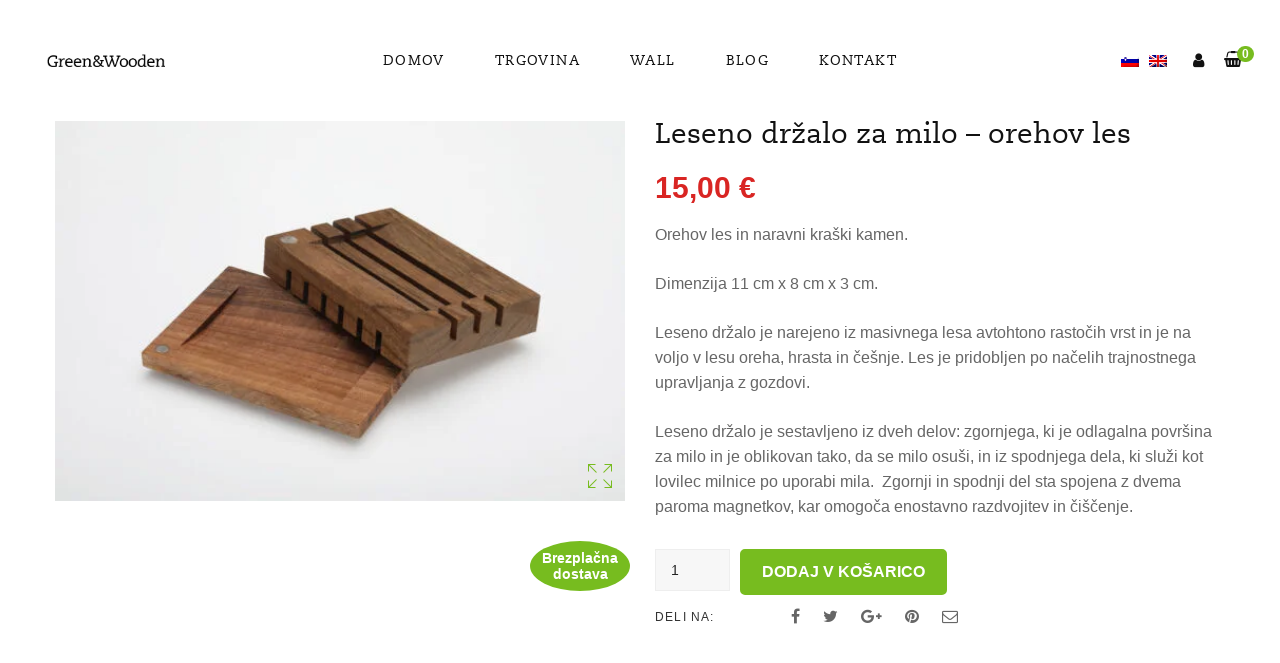

--- FILE ---
content_type: text/html; charset=UTF-8
request_url: https://greenandwooden.eu/trgovina/izdelki/leseno-drzalo-za-milo-oreh/
body_size: 42510
content:
<!DOCTYPE html><html dir="ltr" lang="sl-SI" prefix="og: https://ogp.me/ns#"><head><script data-no-optimize="1">var litespeed_docref=sessionStorage.getItem("litespeed_docref");litespeed_docref&&(Object.defineProperty(document,"referrer",{get:function(){return litespeed_docref}}),sessionStorage.removeItem("litespeed_docref"));</script> <meta charset="UTF-8"><meta name="viewport" content="width=device-width, initial-scale=1"><link rel="profile" href="http://gmpg.org/xfn/11"><link rel="shortcut icon" href="https://greenandwooden.eu/wp-content/uploads/2022/03/GW.png"><link rel="apple-touch-icon" href="https://greenandwooden.eu/wp-content/themes/tm-robin/assets/images/apple-touch-icon.png"/><title>Leseno držalo za milo – orehov les - Green &amp; Wooden</title><link rel="alternate" hreflang="sl" href="https://greenandwooden.eu/trgovina/izdelki/leseno-drzalo-za-milo-oreh/" /><link rel="alternate" hreflang="en" href="https://greenandwooden.eu/en/trgovina/products/wooden-soap-holder-walnut-wood/" /><link rel="alternate" hreflang="x-default" href="https://greenandwooden.eu/trgovina/izdelki/leseno-drzalo-za-milo-oreh/" /><meta name="description" content="Orehov les in naravni kraški kamen. Dimenzija 11 cm x 8 cm x 3 cm. Leseno držalo je narejeno iz masivnega lesa avtohtono rastočih vrst in je na voljo v lesu oreha, hrasta in češnje. Les je pridobljen po načelih trajnostnega upravljanja z gozdovi. Leseno držalo je sestavljeno iz dveh delov: zgornjega, ki je odlagalna površina za milo in je oblikovan tako, da se milo osuši, in iz spodnjega dela, ki služi kot lovilec milnice po uporabi mila. Zgornji in spodnji del sta spojena z dvema paroma magnetkov, kar omogoča enostavno razdvojitev in čiščenje." /><meta name="robots" content="max-image-preview:large" /><meta name="p:domain_verify" content="c6ea174e4e60eed3730bdcd36ef88d54" /><link rel="canonical" href="https://greenandwooden.eu/trgovina/izdelki/leseno-drzalo-za-milo-oreh/" /><meta name="generator" content="All in One SEO (AIOSEO) 4.9.3" /><meta property="og:locale" content="sl_SI" /><meta property="og:site_name" content="Green &amp; Wooden" /><meta property="og:type" content="article" /><meta property="og:title" content="Leseno držalo za milo – orehov les - Green &amp; Wooden" /><meta property="og:description" content="Orehov les in naravni kraški kamen. Dimenzija 11 cm x 8 cm x 3 cm. Leseno držalo je narejeno iz masivnega lesa avtohtono rastočih vrst in je na voljo v lesu oreha, hrasta in češnje. Les je pridobljen po načelih trajnostnega upravljanja z gozdovi. Leseno držalo je sestavljeno iz dveh delov: zgornjega, ki je odlagalna površina za milo in je oblikovan tako, da se milo osuši, in iz spodnjega dela, ki služi kot lovilec milnice po uporabi mila. Zgornji in spodnji del sta spojena z dvema paroma magnetkov, kar omogoča enostavno razdvojitev in čiščenje." /><meta property="og:url" content="https://greenandwooden.eu/trgovina/izdelki/leseno-drzalo-za-milo-oreh/" /><meta property="og:image" content="https://greenandwooden.eu/wp-content/uploads/2017/06/5B4A0105s.jpg" /><meta property="og:image:secure_url" content="https://greenandwooden.eu/wp-content/uploads/2017/06/5B4A0105s.jpg" /><meta property="og:image:width" content="1200" /><meta property="og:image:height" content="800" /><meta property="article:published_time" content="2022-01-18T10:30:03+00:00" /><meta property="article:modified_time" content="2023-04-12T06:21:42+00:00" /><meta name="twitter:card" content="summary_large_image" /><meta name="twitter:title" content="Leseno držalo za milo – orehov les - Green &amp; Wooden" /><meta name="twitter:description" content="Orehov les in naravni kraški kamen. Dimenzija 11 cm x 8 cm x 3 cm. Leseno držalo je narejeno iz masivnega lesa avtohtono rastočih vrst in je na voljo v lesu oreha, hrasta in češnje. Les je pridobljen po načelih trajnostnega upravljanja z gozdovi. Leseno držalo je sestavljeno iz dveh delov: zgornjega, ki je odlagalna površina za milo in je oblikovan tako, da se milo osuši, in iz spodnjega dela, ki služi kot lovilec milnice po uporabi mila. Zgornji in spodnji del sta spojena z dvema paroma magnetkov, kar omogoča enostavno razdvojitev in čiščenje." /><meta name="twitter:image" content="https://greenandwooden.eu/wp-content/uploads/2017/06/5B4A0105s.jpg" /> <script type="application/ld+json" class="aioseo-schema">{"@context":"https:\/\/schema.org","@graph":[{"@type":"BreadcrumbList","@id":"https:\/\/greenandwooden.eu\/trgovina\/izdelki\/leseno-drzalo-za-milo-oreh\/#breadcrumblist","itemListElement":[{"@type":"ListItem","@id":"https:\/\/greenandwooden.eu#listItem","position":1,"name":"Domov","item":"https:\/\/greenandwooden.eu","nextItem":{"@type":"ListItem","@id":"https:\/\/greenandwooden.eu\/trgovina\/#listItem","name":"Trgovina"}},{"@type":"ListItem","@id":"https:\/\/greenandwooden.eu\/trgovina\/#listItem","position":2,"name":"Trgovina","item":"https:\/\/greenandwooden.eu\/trgovina\/","nextItem":{"@type":"ListItem","@id":"https:\/\/greenandwooden.eu\/kategorija-izdelka\/izdelki\/#listItem","name":"Izdelki"},"previousItem":{"@type":"ListItem","@id":"https:\/\/greenandwooden.eu#listItem","name":"Domov"}},{"@type":"ListItem","@id":"https:\/\/greenandwooden.eu\/kategorija-izdelka\/izdelki\/#listItem","position":3,"name":"Izdelki","item":"https:\/\/greenandwooden.eu\/kategorija-izdelka\/izdelki\/","nextItem":{"@type":"ListItem","@id":"https:\/\/greenandwooden.eu\/trgovina\/izdelki\/leseno-drzalo-za-milo-oreh\/#listItem","name":"Leseno dr\u017ealo za milo \u2013 orehov les"},"previousItem":{"@type":"ListItem","@id":"https:\/\/greenandwooden.eu\/trgovina\/#listItem","name":"Trgovina"}},{"@type":"ListItem","@id":"https:\/\/greenandwooden.eu\/trgovina\/izdelki\/leseno-drzalo-za-milo-oreh\/#listItem","position":4,"name":"Leseno dr\u017ealo za milo \u2013 orehov les","previousItem":{"@type":"ListItem","@id":"https:\/\/greenandwooden.eu\/kategorija-izdelka\/izdelki\/#listItem","name":"Izdelki"}}]},{"@type":"Organization","@id":"https:\/\/greenandwooden.eu\/#organization","name":"MANIBRIS in\u017eeniring d.o.o.","description":"V dom vna\u0161amo energijo narave","url":"https:\/\/greenandwooden.eu\/","logo":{"@type":"ImageObject","url":"https:\/\/greenandwooden.eu\/wp-content\/uploads\/2022\/03\/logo.png","@id":"https:\/\/greenandwooden.eu\/trgovina\/izdelki\/leseno-drzalo-za-milo-oreh\/#organizationLogo","width":336,"height":37},"image":{"@id":"https:\/\/greenandwooden.eu\/trgovina\/izdelki\/leseno-drzalo-za-milo-oreh\/#organizationLogo"}},{"@type":"WebPage","@id":"https:\/\/greenandwooden.eu\/trgovina\/izdelki\/leseno-drzalo-za-milo-oreh\/#webpage","url":"https:\/\/greenandwooden.eu\/trgovina\/izdelki\/leseno-drzalo-za-milo-oreh\/","name":"Leseno dr\u017ealo za milo \u2013 orehov les - Green & Wooden","description":"Orehov les in naravni kra\u0161ki kamen. Dimenzija 11 cm x 8 cm x 3 cm. Leseno dr\u017ealo je narejeno iz masivnega lesa avtohtono rasto\u010dih vrst in je na voljo v lesu oreha, hrasta in \u010de\u0161nje. Les je pridobljen po na\u010delih trajnostnega upravljanja z gozdovi. Leseno dr\u017ealo je sestavljeno iz dveh delov: zgornjega, ki je odlagalna povr\u0161ina za milo in je oblikovan tako, da se milo osu\u0161i, in iz spodnjega dela, ki slu\u017ei kot lovilec milnice po uporabi mila. Zgornji in spodnji del sta spojena z dvema paroma magnetkov, kar omogo\u010da enostavno razdvojitev in \u010di\u0161\u010denje.","inLanguage":"sl-SI","isPartOf":{"@id":"https:\/\/greenandwooden.eu\/#website"},"breadcrumb":{"@id":"https:\/\/greenandwooden.eu\/trgovina\/izdelki\/leseno-drzalo-za-milo-oreh\/#breadcrumblist"},"image":{"@type":"ImageObject","url":"https:\/\/greenandwooden.eu\/wp-content\/uploads\/2017\/06\/5B4A0105s.jpg","@id":"https:\/\/greenandwooden.eu\/trgovina\/izdelki\/leseno-drzalo-za-milo-oreh\/#mainImage","width":1200,"height":800},"primaryImageOfPage":{"@id":"https:\/\/greenandwooden.eu\/trgovina\/izdelki\/leseno-drzalo-za-milo-oreh\/#mainImage"},"datePublished":"2022-01-18T11:30:03+01:00","dateModified":"2023-04-12T08:21:42+02:00"},{"@type":"WebSite","@id":"https:\/\/greenandwooden.eu\/#website","url":"https:\/\/greenandwooden.eu\/","name":"Green & Wooden","description":"V dom vna\u0161amo energijo narave","inLanguage":"sl-SI","publisher":{"@id":"https:\/\/greenandwooden.eu\/#organization"}}]}</script> <link rel='dns-prefetch' href='//fonts.googleapis.com' /><link rel='preconnect' href='https://fonts.gstatic.com' crossorigin /><link rel="alternate" type="application/rss+xml" title="Green &amp; Wooden &raquo; Vir" href="https://greenandwooden.eu/feed/" /><link rel="alternate" type="application/rss+xml" title="Green &amp; Wooden &raquo; Vir komentarjev" href="https://greenandwooden.eu/comments/feed/" />
 <script type="litespeed/javascript">(function(win,doc,sdk_url){if(win.snaptr){return}
var tr=win.snaptr=function(){tr.handleRequest?tr.handleRequest.apply(tr,arguments):tr.queue.push(arguments)};tr.queue=[];var s='script';var new_script_section=doc.createElement(s);new_script_section.async=!0;new_script_section.src=sdk_url;var insert_pos=doc.getElementsByTagName(s)[0];insert_pos.parentNode.insertBefore(new_script_section,insert_pos)})(window,document,'https://sc-static.net/scevent.min.js');snaptr('init','d3a17dbd-f6eb-4b14-b227-41076f6e41b7',{integration:'woocommerce',});snaptr('track','PAGE_VIEW')</script> <link rel="alternate" title="oEmbed (JSON)" type="application/json+oembed" href="https://greenandwooden.eu/wp-json/oembed/1.0/embed?url=https%3A%2F%2Fgreenandwooden.eu%2Ftrgovina%2Fizdelki%2Fleseno-drzalo-za-milo-oreh%2F" /><link rel="alternate" title="oEmbed (XML)" type="text/xml+oembed" href="https://greenandwooden.eu/wp-json/oembed/1.0/embed?url=https%3A%2F%2Fgreenandwooden.eu%2Ftrgovina%2Fizdelki%2Fleseno-drzalo-za-milo-oreh%2F&#038;format=xml" />
 <script src="//www.googletagmanager.com/gtag/js?id=G-9GR9P0F4D7"  data-cfasync="false" data-wpfc-render="false" type="text/javascript" async></script> <script data-cfasync="false" data-wpfc-render="false" type="text/javascript">var mi_version = '9.11.1';
				var mi_track_user = true;
				var mi_no_track_reason = '';
								var MonsterInsightsDefaultLocations = {"page_location":"https:\/\/greenandwooden.eu\/trgovina\/izdelki\/leseno-drzalo-za-milo-oreh\/"};
								if ( typeof MonsterInsightsPrivacyGuardFilter === 'function' ) {
					var MonsterInsightsLocations = (typeof MonsterInsightsExcludeQuery === 'object') ? MonsterInsightsPrivacyGuardFilter( MonsterInsightsExcludeQuery ) : MonsterInsightsPrivacyGuardFilter( MonsterInsightsDefaultLocations );
				} else {
					var MonsterInsightsLocations = (typeof MonsterInsightsExcludeQuery === 'object') ? MonsterInsightsExcludeQuery : MonsterInsightsDefaultLocations;
				}

								var disableStrs = [
										'ga-disable-G-9GR9P0F4D7',
									];

				/* Function to detect opted out users */
				function __gtagTrackerIsOptedOut() {
					for (var index = 0; index < disableStrs.length; index++) {
						if (document.cookie.indexOf(disableStrs[index] + '=true') > -1) {
							return true;
						}
					}

					return false;
				}

				/* Disable tracking if the opt-out cookie exists. */
				if (__gtagTrackerIsOptedOut()) {
					for (var index = 0; index < disableStrs.length; index++) {
						window[disableStrs[index]] = true;
					}
				}

				/* Opt-out function */
				function __gtagTrackerOptout() {
					for (var index = 0; index < disableStrs.length; index++) {
						document.cookie = disableStrs[index] + '=true; expires=Thu, 31 Dec 2099 23:59:59 UTC; path=/';
						window[disableStrs[index]] = true;
					}
				}

				if ('undefined' === typeof gaOptout) {
					function gaOptout() {
						__gtagTrackerOptout();
					}
				}
								window.dataLayer = window.dataLayer || [];

				window.MonsterInsightsDualTracker = {
					helpers: {},
					trackers: {},
				};
				if (mi_track_user) {
					function __gtagDataLayer() {
						dataLayer.push(arguments);
					}

					function __gtagTracker(type, name, parameters) {
						if (!parameters) {
							parameters = {};
						}

						if (parameters.send_to) {
							__gtagDataLayer.apply(null, arguments);
							return;
						}

						if (type === 'event') {
														parameters.send_to = monsterinsights_frontend.v4_id;
							var hookName = name;
							if (typeof parameters['event_category'] !== 'undefined') {
								hookName = parameters['event_category'] + ':' + name;
							}

							if (typeof MonsterInsightsDualTracker.trackers[hookName] !== 'undefined') {
								MonsterInsightsDualTracker.trackers[hookName](parameters);
							} else {
								__gtagDataLayer('event', name, parameters);
							}
							
						} else {
							__gtagDataLayer.apply(null, arguments);
						}
					}

					__gtagTracker('js', new Date());
					__gtagTracker('set', {
						'developer_id.dZGIzZG': true,
											});
					if ( MonsterInsightsLocations.page_location ) {
						__gtagTracker('set', MonsterInsightsLocations);
					}
										__gtagTracker('config', 'G-9GR9P0F4D7', {"forceSSL":"true","link_attribution":"true"} );
										window.gtag = __gtagTracker;										(function () {
						/* https://developers.google.com/analytics/devguides/collection/analyticsjs/ */
						/* ga and __gaTracker compatibility shim. */
						var noopfn = function () {
							return null;
						};
						var newtracker = function () {
							return new Tracker();
						};
						var Tracker = function () {
							return null;
						};
						var p = Tracker.prototype;
						p.get = noopfn;
						p.set = noopfn;
						p.send = function () {
							var args = Array.prototype.slice.call(arguments);
							args.unshift('send');
							__gaTracker.apply(null, args);
						};
						var __gaTracker = function () {
							var len = arguments.length;
							if (len === 0) {
								return;
							}
							var f = arguments[len - 1];
							if (typeof f !== 'object' || f === null || typeof f.hitCallback !== 'function') {
								if ('send' === arguments[0]) {
									var hitConverted, hitObject = false, action;
									if ('event' === arguments[1]) {
										if ('undefined' !== typeof arguments[3]) {
											hitObject = {
												'eventAction': arguments[3],
												'eventCategory': arguments[2],
												'eventLabel': arguments[4],
												'value': arguments[5] ? arguments[5] : 1,
											}
										}
									}
									if ('pageview' === arguments[1]) {
										if ('undefined' !== typeof arguments[2]) {
											hitObject = {
												'eventAction': 'page_view',
												'page_path': arguments[2],
											}
										}
									}
									if (typeof arguments[2] === 'object') {
										hitObject = arguments[2];
									}
									if (typeof arguments[5] === 'object') {
										Object.assign(hitObject, arguments[5]);
									}
									if ('undefined' !== typeof arguments[1].hitType) {
										hitObject = arguments[1];
										if ('pageview' === hitObject.hitType) {
											hitObject.eventAction = 'page_view';
										}
									}
									if (hitObject) {
										action = 'timing' === arguments[1].hitType ? 'timing_complete' : hitObject.eventAction;
										hitConverted = mapArgs(hitObject);
										__gtagTracker('event', action, hitConverted);
									}
								}
								return;
							}

							function mapArgs(args) {
								var arg, hit = {};
								var gaMap = {
									'eventCategory': 'event_category',
									'eventAction': 'event_action',
									'eventLabel': 'event_label',
									'eventValue': 'event_value',
									'nonInteraction': 'non_interaction',
									'timingCategory': 'event_category',
									'timingVar': 'name',
									'timingValue': 'value',
									'timingLabel': 'event_label',
									'page': 'page_path',
									'location': 'page_location',
									'title': 'page_title',
									'referrer' : 'page_referrer',
								};
								for (arg in args) {
																		if (!(!args.hasOwnProperty(arg) || !gaMap.hasOwnProperty(arg))) {
										hit[gaMap[arg]] = args[arg];
									} else {
										hit[arg] = args[arg];
									}
								}
								return hit;
							}

							try {
								f.hitCallback();
							} catch (ex) {
							}
						};
						__gaTracker.create = newtracker;
						__gaTracker.getByName = newtracker;
						__gaTracker.getAll = function () {
							return [];
						};
						__gaTracker.remove = noopfn;
						__gaTracker.loaded = true;
						window['__gaTracker'] = __gaTracker;
					})();
									} else {
										console.log("");
					(function () {
						function __gtagTracker() {
							return null;
						}

						window['__gtagTracker'] = __gtagTracker;
						window['gtag'] = __gtagTracker;
					})();
									}</script> <style id='wp-img-auto-sizes-contain-inline-css' type='text/css'>img:is([sizes=auto i],[sizes^="auto," i]){contain-intrinsic-size:3000px 1500px}
/*# sourceURL=wp-img-auto-sizes-contain-inline-css */</style><link data-optimized="2" rel="stylesheet" href="https://greenandwooden.eu/wp-content/litespeed/css/6f901813cfc5955c5197379568dbd2da.css?ver=d6b19" /><style id='berocket_products_label_style-inline-css' type='text/css'>.berocket_better_labels:before,
        .berocket_better_labels:after {
            clear: both;
            content: " ";
            display: block;
        }
        .berocket_better_labels.berocket_better_labels_image {
            position: absolute!important;
            top: 0px!important;
            bottom: 0px!important;
            left: 0px!important;
            right: 0px!important;
            pointer-events: none;
        }
        .berocket_better_labels.berocket_better_labels_image * {
            pointer-events: none;
        }
        .berocket_better_labels.berocket_better_labels_image img,
        .berocket_better_labels.berocket_better_labels_image .fa,
        .berocket_better_labels.berocket_better_labels_image .berocket_color_label,
        .berocket_better_labels.berocket_better_labels_image .berocket_image_background,
        .berocket_better_labels .berocket_better_labels_line .br_alabel,
        .berocket_better_labels .berocket_better_labels_line .br_alabel span {
            pointer-events: all;
        }
        .berocket_better_labels .berocket_color_label,
        .br_alabel .berocket_color_label {
            width: 100%;
            height: 100%;
            display: block;
        }
        .berocket_better_labels .berocket_better_labels_position_left {
            text-align:left;
            float: left;
            clear: left;
        }
        .berocket_better_labels .berocket_better_labels_position_center {
            text-align:center;
        }
        .berocket_better_labels .berocket_better_labels_position_right {
            text-align:right;
            float: right;
            clear: right;
        }
        .berocket_better_labels.berocket_better_labels_label {
            clear: both
        }
        .berocket_better_labels .berocket_better_labels_line {
            line-height: 1px;
        }
        .berocket_better_labels.berocket_better_labels_label .berocket_better_labels_line {
            clear: none;
        }
        .berocket_better_labels .berocket_better_labels_position_left .berocket_better_labels_line {
            clear: left;
        }
        .berocket_better_labels .berocket_better_labels_position_right .berocket_better_labels_line {
            clear: right;
        }
        .berocket_better_labels .berocket_better_labels_line .br_alabel {
            display: inline-block;
            position: relative;
            top: 0!important;
            left: 0!important;
            right: 0!important;
            line-height: 1px;
        }.berocket_better_labels .berocket_better_labels_position {
                display: flex;
                flex-direction: column;
            }
            .berocket_better_labels .berocket_better_labels_position.berocket_better_labels_position_left {
                align-items: start;
            }
            .berocket_better_labels .berocket_better_labels_position.berocket_better_labels_position_right {
                align-items: end;
            }
            .berocket_better_labels .berocket_better_labels_position.berocket_better_labels_position_center {
                align-items: center;
            }
            .berocket_better_labels .berocket_better_labels_position .berocket_better_labels_inline {
                display: flex;
                align-items: start;
            }
/*# sourceURL=berocket_products_label_style-inline-css */</style><style id='global-styles-inline-css' type='text/css'>:root{--wp--preset--aspect-ratio--square: 1;--wp--preset--aspect-ratio--4-3: 4/3;--wp--preset--aspect-ratio--3-4: 3/4;--wp--preset--aspect-ratio--3-2: 3/2;--wp--preset--aspect-ratio--2-3: 2/3;--wp--preset--aspect-ratio--16-9: 16/9;--wp--preset--aspect-ratio--9-16: 9/16;--wp--preset--color--black: #2a2a2a;--wp--preset--color--cyan-bluish-gray: #abb8c3;--wp--preset--color--white: #ffffff;--wp--preset--color--pale-pink: #f78da7;--wp--preset--color--vivid-red: #cf2e2e;--wp--preset--color--luminous-vivid-orange: #ff6900;--wp--preset--color--luminous-vivid-amber: #fcb900;--wp--preset--color--light-green-cyan: #7bdcb5;--wp--preset--color--vivid-green-cyan: #00d084;--wp--preset--color--pale-cyan-blue: #8ed1fc;--wp--preset--color--vivid-cyan-blue: #0693e3;--wp--preset--color--vivid-purple: #9b51e0;--wp--preset--color--gray: #828282;--wp--preset--color--yellow: #fff200;--wp--preset--color--orange: #fc6600;--wp--preset--color--red: #d30000;--wp--preset--color--pink: #fc0fc0;--wp--preset--color--violet: #b200ed;--wp--preset--color--blue: #0018f9;--wp--preset--color--green: #3bb143;--wp--preset--color--brown: #7c4700;--wp--preset--gradient--vivid-cyan-blue-to-vivid-purple: linear-gradient(135deg,rgb(6,147,227) 0%,rgb(155,81,224) 100%);--wp--preset--gradient--light-green-cyan-to-vivid-green-cyan: linear-gradient(135deg,rgb(122,220,180) 0%,rgb(0,208,130) 100%);--wp--preset--gradient--luminous-vivid-amber-to-luminous-vivid-orange: linear-gradient(135deg,rgb(252,185,0) 0%,rgb(255,105,0) 100%);--wp--preset--gradient--luminous-vivid-orange-to-vivid-red: linear-gradient(135deg,rgb(255,105,0) 0%,rgb(207,46,46) 100%);--wp--preset--gradient--very-light-gray-to-cyan-bluish-gray: linear-gradient(135deg,rgb(238,238,238) 0%,rgb(169,184,195) 100%);--wp--preset--gradient--cool-to-warm-spectrum: linear-gradient(135deg,rgb(74,234,220) 0%,rgb(151,120,209) 20%,rgb(207,42,186) 40%,rgb(238,44,130) 60%,rgb(251,105,98) 80%,rgb(254,248,76) 100%);--wp--preset--gradient--blush-light-purple: linear-gradient(135deg,rgb(255,206,236) 0%,rgb(152,150,240) 100%);--wp--preset--gradient--blush-bordeaux: linear-gradient(135deg,rgb(254,205,165) 0%,rgb(254,45,45) 50%,rgb(107,0,62) 100%);--wp--preset--gradient--luminous-dusk: linear-gradient(135deg,rgb(255,203,112) 0%,rgb(199,81,192) 50%,rgb(65,88,208) 100%);--wp--preset--gradient--pale-ocean: linear-gradient(135deg,rgb(255,245,203) 0%,rgb(182,227,212) 50%,rgb(51,167,181) 100%);--wp--preset--gradient--electric-grass: linear-gradient(135deg,rgb(202,248,128) 0%,rgb(113,206,126) 100%);--wp--preset--gradient--midnight: linear-gradient(135deg,rgb(2,3,129) 0%,rgb(40,116,252) 100%);--wp--preset--font-size--small: 13px;--wp--preset--font-size--medium: 20px;--wp--preset--font-size--large: 36px;--wp--preset--font-size--x-large: 42px;--wp--preset--spacing--20: 0.44rem;--wp--preset--spacing--30: 0.67rem;--wp--preset--spacing--40: 1rem;--wp--preset--spacing--50: 1.5rem;--wp--preset--spacing--60: 2.25rem;--wp--preset--spacing--70: 3.38rem;--wp--preset--spacing--80: 5.06rem;--wp--preset--shadow--natural: 6px 6px 9px rgba(0, 0, 0, 0.2);--wp--preset--shadow--deep: 12px 12px 50px rgba(0, 0, 0, 0.4);--wp--preset--shadow--sharp: 6px 6px 0px rgba(0, 0, 0, 0.2);--wp--preset--shadow--outlined: 6px 6px 0px -3px rgb(255, 255, 255), 6px 6px rgb(0, 0, 0);--wp--preset--shadow--crisp: 6px 6px 0px rgb(0, 0, 0);}:where(.is-layout-flex){gap: 0.5em;}:where(.is-layout-grid){gap: 0.5em;}body .is-layout-flex{display: flex;}.is-layout-flex{flex-wrap: wrap;align-items: center;}.is-layout-flex > :is(*, div){margin: 0;}body .is-layout-grid{display: grid;}.is-layout-grid > :is(*, div){margin: 0;}:where(.wp-block-columns.is-layout-flex){gap: 2em;}:where(.wp-block-columns.is-layout-grid){gap: 2em;}:where(.wp-block-post-template.is-layout-flex){gap: 1.25em;}:where(.wp-block-post-template.is-layout-grid){gap: 1.25em;}.has-black-color{color: var(--wp--preset--color--black) !important;}.has-cyan-bluish-gray-color{color: var(--wp--preset--color--cyan-bluish-gray) !important;}.has-white-color{color: var(--wp--preset--color--white) !important;}.has-pale-pink-color{color: var(--wp--preset--color--pale-pink) !important;}.has-vivid-red-color{color: var(--wp--preset--color--vivid-red) !important;}.has-luminous-vivid-orange-color{color: var(--wp--preset--color--luminous-vivid-orange) !important;}.has-luminous-vivid-amber-color{color: var(--wp--preset--color--luminous-vivid-amber) !important;}.has-light-green-cyan-color{color: var(--wp--preset--color--light-green-cyan) !important;}.has-vivid-green-cyan-color{color: var(--wp--preset--color--vivid-green-cyan) !important;}.has-pale-cyan-blue-color{color: var(--wp--preset--color--pale-cyan-blue) !important;}.has-vivid-cyan-blue-color{color: var(--wp--preset--color--vivid-cyan-blue) !important;}.has-vivid-purple-color{color: var(--wp--preset--color--vivid-purple) !important;}.has-black-background-color{background-color: var(--wp--preset--color--black) !important;}.has-cyan-bluish-gray-background-color{background-color: var(--wp--preset--color--cyan-bluish-gray) !important;}.has-white-background-color{background-color: var(--wp--preset--color--white) !important;}.has-pale-pink-background-color{background-color: var(--wp--preset--color--pale-pink) !important;}.has-vivid-red-background-color{background-color: var(--wp--preset--color--vivid-red) !important;}.has-luminous-vivid-orange-background-color{background-color: var(--wp--preset--color--luminous-vivid-orange) !important;}.has-luminous-vivid-amber-background-color{background-color: var(--wp--preset--color--luminous-vivid-amber) !important;}.has-light-green-cyan-background-color{background-color: var(--wp--preset--color--light-green-cyan) !important;}.has-vivid-green-cyan-background-color{background-color: var(--wp--preset--color--vivid-green-cyan) !important;}.has-pale-cyan-blue-background-color{background-color: var(--wp--preset--color--pale-cyan-blue) !important;}.has-vivid-cyan-blue-background-color{background-color: var(--wp--preset--color--vivid-cyan-blue) !important;}.has-vivid-purple-background-color{background-color: var(--wp--preset--color--vivid-purple) !important;}.has-black-border-color{border-color: var(--wp--preset--color--black) !important;}.has-cyan-bluish-gray-border-color{border-color: var(--wp--preset--color--cyan-bluish-gray) !important;}.has-white-border-color{border-color: var(--wp--preset--color--white) !important;}.has-pale-pink-border-color{border-color: var(--wp--preset--color--pale-pink) !important;}.has-vivid-red-border-color{border-color: var(--wp--preset--color--vivid-red) !important;}.has-luminous-vivid-orange-border-color{border-color: var(--wp--preset--color--luminous-vivid-orange) !important;}.has-luminous-vivid-amber-border-color{border-color: var(--wp--preset--color--luminous-vivid-amber) !important;}.has-light-green-cyan-border-color{border-color: var(--wp--preset--color--light-green-cyan) !important;}.has-vivid-green-cyan-border-color{border-color: var(--wp--preset--color--vivid-green-cyan) !important;}.has-pale-cyan-blue-border-color{border-color: var(--wp--preset--color--pale-cyan-blue) !important;}.has-vivid-cyan-blue-border-color{border-color: var(--wp--preset--color--vivid-cyan-blue) !important;}.has-vivid-purple-border-color{border-color: var(--wp--preset--color--vivid-purple) !important;}.has-vivid-cyan-blue-to-vivid-purple-gradient-background{background: var(--wp--preset--gradient--vivid-cyan-blue-to-vivid-purple) !important;}.has-light-green-cyan-to-vivid-green-cyan-gradient-background{background: var(--wp--preset--gradient--light-green-cyan-to-vivid-green-cyan) !important;}.has-luminous-vivid-amber-to-luminous-vivid-orange-gradient-background{background: var(--wp--preset--gradient--luminous-vivid-amber-to-luminous-vivid-orange) !important;}.has-luminous-vivid-orange-to-vivid-red-gradient-background{background: var(--wp--preset--gradient--luminous-vivid-orange-to-vivid-red) !important;}.has-very-light-gray-to-cyan-bluish-gray-gradient-background{background: var(--wp--preset--gradient--very-light-gray-to-cyan-bluish-gray) !important;}.has-cool-to-warm-spectrum-gradient-background{background: var(--wp--preset--gradient--cool-to-warm-spectrum) !important;}.has-blush-light-purple-gradient-background{background: var(--wp--preset--gradient--blush-light-purple) !important;}.has-blush-bordeaux-gradient-background{background: var(--wp--preset--gradient--blush-bordeaux) !important;}.has-luminous-dusk-gradient-background{background: var(--wp--preset--gradient--luminous-dusk) !important;}.has-pale-ocean-gradient-background{background: var(--wp--preset--gradient--pale-ocean) !important;}.has-electric-grass-gradient-background{background: var(--wp--preset--gradient--electric-grass) !important;}.has-midnight-gradient-background{background: var(--wp--preset--gradient--midnight) !important;}.has-small-font-size{font-size: var(--wp--preset--font-size--small) !important;}.has-medium-font-size{font-size: var(--wp--preset--font-size--medium) !important;}.has-large-font-size{font-size: var(--wp--preset--font-size--large) !important;}.has-x-large-font-size{font-size: var(--wp--preset--font-size--x-large) !important;}
/*# sourceURL=global-styles-inline-css */</style><style id='core-block-supports-inline-css' type='text/css'>/**
 * Core styles: block-supports
 */

/*# sourceURL=core-block-supports-inline-css */</style><style id='classic-theme-styles-inline-css' type='text/css'>/**
 * These rules are needed for backwards compatibility.
 * They should match the button element rules in the base theme.json file.
 */
.wp-block-button__link {
	color: #ffffff;
	background-color: #32373c;
	border-radius: 9999px; /* 100% causes an oval, but any explicit but really high value retains the pill shape. */

	/* This needs a low specificity so it won't override the rules from the button element if defined in theme.json. */
	box-shadow: none;
	text-decoration: none;

	/* The extra 2px are added to size solids the same as the outline versions.*/
	padding: calc(0.667em + 2px) calc(1.333em + 2px);

	font-size: 1.125em;
}

.wp-block-file__button {
	background: #32373c;
	color: #ffffff;
	text-decoration: none;
}

/*# sourceURL=/wp-includes/css/classic-themes.css */</style><style id='woocommerce-inline-inline-css' type='text/css'>.woocommerce form .form-row .required { visibility: visible; }
/*# sourceURL=woocommerce-inline-inline-css */</style><style id='tm-robin-main-style-inline-css' type='text/css'>@media (min-width: 1200px) {.site-logo{line-height:120px}.site-logo img{max-height:120px}.is-sticky .site-logo, .is-sticky .header-tools a.toggle{line-height:80px}.is-sticky .site-logo img{max-height:80px}}.site-logo{width:10%}.header-tools{width:10%}.site-menu .menu > ul > li, .site-menu .menu > li{height:120px;line-height:120px}.site-header.sticky-header .site-menu .menu > ul > li, .is-sticky .site-menu .menu > li{height:80px;line-height:80px}.site-menu .menu > ul > li:hover > a, .site-menu .menu > li:hover > a{color:#77BC1F}.site-menu .menu > ul > li > a:after, .site-menu .menu > li > a:after { background-color:#77bc1f}.site-menu .menu > ul > li .children li.page_item:before, .site-menu .menu > li .sub-menu li.menu-item:before  { background-color:#77bc1f}.site-menu .menu > ul > li .children li.page_item:hover > a,.site-menu .menu > li .sub-menu li.menu-item:hover > a,.site-menu .menu > ul > li .children li.page_item:hover:after,.site-menu .menu > li .sub-menu li.menu-item:hover:after,.site-menu .menu > ul > li .children li.page_item.current_page_item > a,.site-menu .menu > li .sub-menu li.menu-item.current-menu-item > a {color: #77bc1f}@media (min-width: 1200px) {.header-overlap .site-header:not(.sticky-header){top:0px}}@media (min-width: 1200px) {.page-title > .container > .row{height:250px}}.page-title.page-title-bg_color{background-color:#ffffff}.page-title.page-title-bg_image{background-image:url('https://greenandwooden.eu/wp-content/themes/tm-robin/assets/images/page-title-bg.jpg') !important}.page-title:before{background-color: !important}.page-title h1,.page-title a,.page-title .site-breadcrumbs,.page-title .site-breadcrumbs ul li:after,.page-title .site-breadcrumbs .insight_core_breadcrumb a,.page-title .site-breadcrumbs .insight_core_breadcrumb a:hover{color:#111111 !important}.page-title .page-subtitle{color:#111111 !important}
/*# sourceURL=tm-robin-main-style-inline-css */</style><link rel="preload" as="style" href="https://fonts.googleapis.com/css?family=Source%20Sans%20Pro:700,400,600%7CPlayfair%20Display:400,500,600,700,800,900,400italic,500italic,600italic,700italic,800italic,900italic%7CYellowtail:400&#038;subset=latin&#038;display=swap" /><noscript><link rel="stylesheet" href="https://fonts.googleapis.com/css?family=Source%20Sans%20Pro:700,400,600%7CPlayfair%20Display:400,500,600,700,800,900,400italic,500italic,600italic,700italic,800italic,900italic%7CYellowtail:400&#038;subset=latin&#038;display=swap" /></noscript><style id='moove_gdpr_frontend-inline-css' type='text/css'>#moove_gdpr_cookie_modal .moove-gdpr-modal-content .moove-gdpr-tab-main h3.tab-title, 
				#moove_gdpr_cookie_modal .moove-gdpr-modal-content .moove-gdpr-tab-main span.tab-title,
				#moove_gdpr_cookie_modal .moove-gdpr-modal-content .moove-gdpr-modal-left-content #moove-gdpr-menu li a, 
				#moove_gdpr_cookie_modal .moove-gdpr-modal-content .moove-gdpr-modal-left-content #moove-gdpr-menu li button,
				#moove_gdpr_cookie_modal .moove-gdpr-modal-content .moove-gdpr-modal-left-content .moove-gdpr-branding-cnt a,
				#moove_gdpr_cookie_modal .moove-gdpr-modal-content .moove-gdpr-modal-footer-content .moove-gdpr-button-holder a.mgbutton, 
				#moove_gdpr_cookie_modal .moove-gdpr-modal-content .moove-gdpr-modal-footer-content .moove-gdpr-button-holder button.mgbutton,
				#moove_gdpr_cookie_modal .cookie-switch .cookie-slider:after, 
				#moove_gdpr_cookie_modal .cookie-switch .slider:after, 
				#moove_gdpr_cookie_modal .switch .cookie-slider:after, 
				#moove_gdpr_cookie_modal .switch .slider:after,
				#moove_gdpr_cookie_info_bar .moove-gdpr-info-bar-container .moove-gdpr-info-bar-content p, 
				#moove_gdpr_cookie_info_bar .moove-gdpr-info-bar-container .moove-gdpr-info-bar-content p a,
				#moove_gdpr_cookie_info_bar .moove-gdpr-info-bar-container .moove-gdpr-info-bar-content a.mgbutton, 
				#moove_gdpr_cookie_info_bar .moove-gdpr-info-bar-container .moove-gdpr-info-bar-content button.mgbutton,
				#moove_gdpr_cookie_modal .moove-gdpr-modal-content .moove-gdpr-tab-main .moove-gdpr-tab-main-content h1, 
				#moove_gdpr_cookie_modal .moove-gdpr-modal-content .moove-gdpr-tab-main .moove-gdpr-tab-main-content h2, 
				#moove_gdpr_cookie_modal .moove-gdpr-modal-content .moove-gdpr-tab-main .moove-gdpr-tab-main-content h3, 
				#moove_gdpr_cookie_modal .moove-gdpr-modal-content .moove-gdpr-tab-main .moove-gdpr-tab-main-content h4, 
				#moove_gdpr_cookie_modal .moove-gdpr-modal-content .moove-gdpr-tab-main .moove-gdpr-tab-main-content h5, 
				#moove_gdpr_cookie_modal .moove-gdpr-modal-content .moove-gdpr-tab-main .moove-gdpr-tab-main-content h6,
				#moove_gdpr_cookie_modal .moove-gdpr-modal-content.moove_gdpr_modal_theme_v2 .moove-gdpr-modal-title .tab-title,
				#moove_gdpr_cookie_modal .moove-gdpr-modal-content.moove_gdpr_modal_theme_v2 .moove-gdpr-tab-main h3.tab-title, 
				#moove_gdpr_cookie_modal .moove-gdpr-modal-content.moove_gdpr_modal_theme_v2 .moove-gdpr-tab-main span.tab-title,
				#moove_gdpr_cookie_modal .moove-gdpr-modal-content.moove_gdpr_modal_theme_v2 .moove-gdpr-branding-cnt a {
					font-weight: inherit				}
			#moove_gdpr_cookie_modal,#moove_gdpr_cookie_info_bar,.gdpr_cookie_settings_shortcode_content{font-family:inherit}#moove_gdpr_save_popup_settings_button{background-color:#373737;color:#fff}#moove_gdpr_save_popup_settings_button:hover{background-color:#000}#moove_gdpr_cookie_info_bar .moove-gdpr-info-bar-container .moove-gdpr-info-bar-content a.mgbutton,#moove_gdpr_cookie_info_bar .moove-gdpr-info-bar-container .moove-gdpr-info-bar-content button.mgbutton{background-color:#77bc1f}#moove_gdpr_cookie_modal .moove-gdpr-modal-content .moove-gdpr-modal-footer-content .moove-gdpr-button-holder a.mgbutton,#moove_gdpr_cookie_modal .moove-gdpr-modal-content .moove-gdpr-modal-footer-content .moove-gdpr-button-holder button.mgbutton,.gdpr_cookie_settings_shortcode_content .gdpr-shr-button.button-green{background-color:#77bc1f;border-color:#77bc1f}#moove_gdpr_cookie_modal .moove-gdpr-modal-content .moove-gdpr-modal-footer-content .moove-gdpr-button-holder a.mgbutton:hover,#moove_gdpr_cookie_modal .moove-gdpr-modal-content .moove-gdpr-modal-footer-content .moove-gdpr-button-holder button.mgbutton:hover,.gdpr_cookie_settings_shortcode_content .gdpr-shr-button.button-green:hover{background-color:#fff;color:#77bc1f}#moove_gdpr_cookie_modal .moove-gdpr-modal-content .moove-gdpr-modal-close i,#moove_gdpr_cookie_modal .moove-gdpr-modal-content .moove-gdpr-modal-close span.gdpr-icon{background-color:#77bc1f;border:1px solid #77bc1f}#moove_gdpr_cookie_info_bar span.moove-gdpr-infobar-allow-all.focus-g,#moove_gdpr_cookie_info_bar span.moove-gdpr-infobar-allow-all:focus,#moove_gdpr_cookie_info_bar button.moove-gdpr-infobar-allow-all.focus-g,#moove_gdpr_cookie_info_bar button.moove-gdpr-infobar-allow-all:focus,#moove_gdpr_cookie_info_bar span.moove-gdpr-infobar-reject-btn.focus-g,#moove_gdpr_cookie_info_bar span.moove-gdpr-infobar-reject-btn:focus,#moove_gdpr_cookie_info_bar button.moove-gdpr-infobar-reject-btn.focus-g,#moove_gdpr_cookie_info_bar button.moove-gdpr-infobar-reject-btn:focus,#moove_gdpr_cookie_info_bar span.change-settings-button.focus-g,#moove_gdpr_cookie_info_bar span.change-settings-button:focus,#moove_gdpr_cookie_info_bar button.change-settings-button.focus-g,#moove_gdpr_cookie_info_bar button.change-settings-button:focus{-webkit-box-shadow:0 0 1px 3px #77bc1f;-moz-box-shadow:0 0 1px 3px #77bc1f;box-shadow:0 0 1px 3px #77bc1f}#moove_gdpr_cookie_modal .moove-gdpr-modal-content .moove-gdpr-modal-close i:hover,#moove_gdpr_cookie_modal .moove-gdpr-modal-content .moove-gdpr-modal-close span.gdpr-icon:hover,#moove_gdpr_cookie_info_bar span[data-href]>u.change-settings-button{color:#77bc1f}#moove_gdpr_cookie_modal .moove-gdpr-modal-content .moove-gdpr-modal-left-content #moove-gdpr-menu li.menu-item-selected a span.gdpr-icon,#moove_gdpr_cookie_modal .moove-gdpr-modal-content .moove-gdpr-modal-left-content #moove-gdpr-menu li.menu-item-selected button span.gdpr-icon{color:inherit}#moove_gdpr_cookie_modal .moove-gdpr-modal-content .moove-gdpr-modal-left-content #moove-gdpr-menu li a span.gdpr-icon,#moove_gdpr_cookie_modal .moove-gdpr-modal-content .moove-gdpr-modal-left-content #moove-gdpr-menu li button span.gdpr-icon{color:inherit}#moove_gdpr_cookie_modal .gdpr-acc-link{line-height:0;font-size:0;color:transparent;position:absolute}#moove_gdpr_cookie_modal .moove-gdpr-modal-content .moove-gdpr-modal-close:hover i,#moove_gdpr_cookie_modal .moove-gdpr-modal-content .moove-gdpr-modal-left-content #moove-gdpr-menu li a,#moove_gdpr_cookie_modal .moove-gdpr-modal-content .moove-gdpr-modal-left-content #moove-gdpr-menu li button,#moove_gdpr_cookie_modal .moove-gdpr-modal-content .moove-gdpr-modal-left-content #moove-gdpr-menu li button i,#moove_gdpr_cookie_modal .moove-gdpr-modal-content .moove-gdpr-modal-left-content #moove-gdpr-menu li a i,#moove_gdpr_cookie_modal .moove-gdpr-modal-content .moove-gdpr-tab-main .moove-gdpr-tab-main-content a:hover,#moove_gdpr_cookie_info_bar.moove-gdpr-dark-scheme .moove-gdpr-info-bar-container .moove-gdpr-info-bar-content a.mgbutton:hover,#moove_gdpr_cookie_info_bar.moove-gdpr-dark-scheme .moove-gdpr-info-bar-container .moove-gdpr-info-bar-content button.mgbutton:hover,#moove_gdpr_cookie_info_bar.moove-gdpr-dark-scheme .moove-gdpr-info-bar-container .moove-gdpr-info-bar-content a:hover,#moove_gdpr_cookie_info_bar.moove-gdpr-dark-scheme .moove-gdpr-info-bar-container .moove-gdpr-info-bar-content button:hover,#moove_gdpr_cookie_info_bar.moove-gdpr-dark-scheme .moove-gdpr-info-bar-container .moove-gdpr-info-bar-content span.change-settings-button:hover,#moove_gdpr_cookie_info_bar.moove-gdpr-dark-scheme .moove-gdpr-info-bar-container .moove-gdpr-info-bar-content button.change-settings-button:hover,#moove_gdpr_cookie_info_bar.moove-gdpr-dark-scheme .moove-gdpr-info-bar-container .moove-gdpr-info-bar-content u.change-settings-button:hover,#moove_gdpr_cookie_info_bar span[data-href]>u.change-settings-button,#moove_gdpr_cookie_info_bar.moove-gdpr-dark-scheme .moove-gdpr-info-bar-container .moove-gdpr-info-bar-content a.mgbutton.focus-g,#moove_gdpr_cookie_info_bar.moove-gdpr-dark-scheme .moove-gdpr-info-bar-container .moove-gdpr-info-bar-content button.mgbutton.focus-g,#moove_gdpr_cookie_info_bar.moove-gdpr-dark-scheme .moove-gdpr-info-bar-container .moove-gdpr-info-bar-content a.focus-g,#moove_gdpr_cookie_info_bar.moove-gdpr-dark-scheme .moove-gdpr-info-bar-container .moove-gdpr-info-bar-content button.focus-g,#moove_gdpr_cookie_info_bar.moove-gdpr-dark-scheme .moove-gdpr-info-bar-container .moove-gdpr-info-bar-content a.mgbutton:focus,#moove_gdpr_cookie_info_bar.moove-gdpr-dark-scheme .moove-gdpr-info-bar-container .moove-gdpr-info-bar-content button.mgbutton:focus,#moove_gdpr_cookie_info_bar.moove-gdpr-dark-scheme .moove-gdpr-info-bar-container .moove-gdpr-info-bar-content a:focus,#moove_gdpr_cookie_info_bar.moove-gdpr-dark-scheme .moove-gdpr-info-bar-container .moove-gdpr-info-bar-content button:focus,#moove_gdpr_cookie_info_bar.moove-gdpr-dark-scheme .moove-gdpr-info-bar-container .moove-gdpr-info-bar-content span.change-settings-button.focus-g,span.change-settings-button:focus,button.change-settings-button.focus-g,button.change-settings-button:focus,#moove_gdpr_cookie_info_bar.moove-gdpr-dark-scheme .moove-gdpr-info-bar-container .moove-gdpr-info-bar-content u.change-settings-button.focus-g,#moove_gdpr_cookie_info_bar.moove-gdpr-dark-scheme .moove-gdpr-info-bar-container .moove-gdpr-info-bar-content u.change-settings-button:focus{color:#77bc1f}#moove_gdpr_cookie_modal .moove-gdpr-branding.focus-g span,#moove_gdpr_cookie_modal .moove-gdpr-modal-content .moove-gdpr-tab-main a.focus-g,#moove_gdpr_cookie_modal .moove-gdpr-modal-content .moove-gdpr-tab-main .gdpr-cd-details-toggle.focus-g{color:#77bc1f}#moove_gdpr_cookie_modal.gdpr_lightbox-hide{display:none}
/*# sourceURL=moove_gdpr_frontend-inline-css */</style> <script type="text/template" id="tmpl-variation-template"><div class="woocommerce-variation-description">{{{ data.variation.variation_description }}}</div>
	<div class="woocommerce-variation-price">{{{ data.variation.price_html }}}</div>
	<div class="woocommerce-variation-availability">{{{ data.variation.availability_html }}}</div></script> <script type="text/template" id="tmpl-unavailable-variation-template"><p role="alert">Ta izdelek ni na voljo. Izberite drugo kombinacijo.</p></script> <script type="litespeed/javascript" data-src="https://greenandwooden.eu/wp-includes/js/jquery/jquery.js" id="jquery-core-js"></script> <script id="wpml-cookie-js-extra" type="litespeed/javascript">var wpml_cookies={"wp-wpml_current_language":{"value":"sl","expires":1,"path":"/"}};var wpml_cookies={"wp-wpml_current_language":{"value":"sl","expires":1,"path":"/"}}</script> <script type="litespeed/javascript" data-src="https://greenandwooden.eu/wp-content/plugins/google-analytics-for-wordpress/assets/js/frontend-gtag.js" id="monsterinsights-frontend-script-js" data-wp-strategy="async"></script> <script data-cfasync="false" data-wpfc-render="false" type="text/javascript" id='monsterinsights-frontend-script-js-extra'>/*  */
var monsterinsights_frontend = {"js_events_tracking":"true","download_extensions":"doc,pdf,ppt,zip,xls,docx,pptx,xlsx","inbound_paths":"[{\"path\":\"\\\/go\\\/\",\"label\":\"affiliate\"},{\"path\":\"\\\/recommend\\\/\",\"label\":\"affiliate\"}]","home_url":"https:\/\/greenandwooden.eu","hash_tracking":"false","v4_id":"G-9GR9P0F4D7"};/*  */</script> <script id="print-invoices-packing-slip-labels-for-woocommerce_public-js-extra" type="litespeed/javascript">var wf_pklist_params_public={"show_document_preview":"No","document_access_type":"logged_in","is_user_logged_in":"","msgs":{"invoice_number_prompt_free_order":"\u2018Generate invoice for free orders\u2019 is disabled in Invoice settings \u003E Advanced. You are attempting to generate invoice for this free order. Proceed?","creditnote_number_prompt":"Refund in this order seems not having credit number yet. Do you want to manually generate one ?","invoice_number_prompt_no_from_addr":"Please fill the `from address` in the plugin's general settings.","invoice_title_prompt":"Invoice","invoice_number_prompt":"number has not been generated yet. Do you want to manually generate one ?","pop_dont_show_again":!1,"request_error":"Request error.","error_loading_data":"Error loading data.","min_value_error":"minimum value should be","generating_document_text":"Generating document...","new_tab_open_error":"Failed to open new tab. Please check your browser settings."}}</script> <script id="wc-add-to-cart-js-extra" type="litespeed/javascript">var wc_add_to_cart_params={"ajax_url":"/wp-admin/admin-ajax.php","wc_ajax_url":"/?wc-ajax=%%endpoint%%","i18n_view_cart":"Prika\u017ei ko\u0161arico","cart_url":"https://greenandwooden.eu/kosarica/","is_cart":"","cart_redirect_after_add":"no"}</script> <script id="wc-single-product-js-extra" type="litespeed/javascript">var wc_single_product_params={"i18n_required_rating_text":"Ocenite izdelek","i18n_rating_options":["1 of 5 stars","2 of 5 stars","3 of 5 stars","4 of 5 stars","5 of 5 stars"],"i18n_product_gallery_trigger_text":"Ogled galerije slik v celozaslonskem na\u010dinu","review_rating_required":"yes","flexslider":{"rtl":!1,"animation":"slide","smoothHeight":!0,"directionNav":!1,"controlNav":"thumbnails","slideshow":!1,"animationSpeed":500,"animationLoop":!1,"allowOneSlide":!1},"zoom_enabled":"","zoom_options":[],"photoswipe_enabled":"1","photoswipe_options":{"shareEl":!1,"closeOnScroll":!1,"history":!1,"hideAnimationDuration":0,"showAnimationDuration":0},"flexslider_enabled":""}</script> <script id="woocommerce-js-extra" type="litespeed/javascript">var woocommerce_params={"ajax_url":"/wp-admin/admin-ajax.php","wc_ajax_url":"/?wc-ajax=%%endpoint%%","i18n_password_show":"Prika\u017ei geslo","i18n_password_hide":"Skrij geslo"}</script> <script id="wp-util-js-extra" type="litespeed/javascript">var _wpUtilSettings={"ajax":{"url":"/wp-admin/admin-ajax.php"}}</script> <script id="wc-add-to-cart-variation-js-extra" type="litespeed/javascript">var wc_add_to_cart_variation_params={"wc_ajax_url":"/?wc-ajax=%%endpoint%%","i18n_no_matching_variations_text":"Noben izdelek ne ustreza va\u0161i izbiri. Izberite druga\u010dno kombinacijo.","i18n_make_a_selection_text":"Izberite nekaj mo\u017enosti izdelka, preden ga dodate v ko\u0161arico.","i18n_unavailable_text":"Ta izdelek ni na voljo. Izberite drugo kombinacijo.","i18n_reset_alert_text":"Va\u0161 izbor je bil ponastavljen. Preden ta izdelek dodate v ko\u0161arico, morate izbrati nekaj mo\u017enosti."}</script> <script id="wc-cart-fragments-js-extra" type="litespeed/javascript">var wc_cart_fragments_params={"ajax_url":"/wp-admin/admin-ajax.php","wc_ajax_url":"/?wc-ajax=%%endpoint%%","cart_hash_key":"wc_cart_hash_49c0425f46498e87ea0209789863dc41-sl","fragment_name":"wc_fragments_49c0425f46498e87ea0209789863dc41","request_timeout":"5000"}</script> <link rel="https://api.w.org/" href="https://greenandwooden.eu/wp-json/" /><link rel="alternate" title="JSON" type="application/json" href="https://greenandwooden.eu/wp-json/wp/v2/product/3639" /><link rel="EditURI" type="application/rsd+xml" title="RSD" href="https://greenandwooden.eu/xmlrpc.php?rsd" /><meta name="generator" content="WordPress 6.9" /><meta name="generator" content="WooCommerce 9.8.6" /><link rel='shortlink' href='https://greenandwooden.eu/?p=3639' /><meta name="generator" content="WPML ver:4.7.3 stt:1,46;" /><meta name="generator" content="Redux 4.5.7" /><style>.product .images {position: relative;}</style><meta name="facebook-domain-verification" content="opcitbhr6p1wlqywedl0zvde7wzsn4" /> <script type="litespeed/javascript">!function(f,b,e,v,n,t,s){if(f.fbq)return;n=f.fbq=function(){n.callMethod?n.callMethod.apply(n,arguments):n.queue.push(arguments)};if(!f._fbq)f._fbq=n;n.push=n;n.loaded=!0;n.version='2.0';n.queue=[];t=b.createElement(e);t.async=!0;t.src=v;s=b.getElementsByTagName(e)[0];s.parentNode.insertBefore(t,s)}(window,document,'script','https://connect.facebook.net/en_US/fbevents.js');fbq('init','357832556313223');fbq('track','PageView')</script> <noscript><img height="1" width="1" style="display:none"
src="https://www.facebook.com/tr?id=357832556313223&ev=PageView&noscript=1"
/></noscript> <script type="litespeed/javascript">cookieAuthorName="";cookieAuthorEmail=""</script> <noscript><style>.woocommerce-product-gallery{ opacity: 1 !important; }</style></noscript><meta name="generator" content="Powered by WPBakery Page Builder - drag and drop page builder for WordPress."/><meta name="generator" content="Powered by Slider Revolution 6.5.25 - responsive, Mobile-Friendly Slider Plugin for WordPress with comfortable drag and drop interface." /> <script type="litespeed/javascript">function setREVStartSize(e){window.RSIW=window.RSIW===undefined?window.innerWidth:window.RSIW;window.RSIH=window.RSIH===undefined?window.innerHeight:window.RSIH;try{var pw=document.getElementById(e.c).parentNode.offsetWidth,newh;pw=pw===0||isNaN(pw)||(e.l=="fullwidth"||e.layout=="fullwidth")?window.RSIW:pw;e.tabw=e.tabw===undefined?0:parseInt(e.tabw);e.thumbw=e.thumbw===undefined?0:parseInt(e.thumbw);e.tabh=e.tabh===undefined?0:parseInt(e.tabh);e.thumbh=e.thumbh===undefined?0:parseInt(e.thumbh);e.tabhide=e.tabhide===undefined?0:parseInt(e.tabhide);e.thumbhide=e.thumbhide===undefined?0:parseInt(e.thumbhide);e.mh=e.mh===undefined||e.mh==""||e.mh==="auto"?0:parseInt(e.mh,0);if(e.layout==="fullscreen"||e.l==="fullscreen")
newh=Math.max(e.mh,window.RSIH);else{e.gw=Array.isArray(e.gw)?e.gw:[e.gw];for(var i in e.rl)if(e.gw[i]===undefined||e.gw[i]===0)e.gw[i]=e.gw[i-1];e.gh=e.el===undefined||e.el===""||(Array.isArray(e.el)&&e.el.length==0)?e.gh:e.el;e.gh=Array.isArray(e.gh)?e.gh:[e.gh];for(var i in e.rl)if(e.gh[i]===undefined||e.gh[i]===0)e.gh[i]=e.gh[i-1];var nl=new Array(e.rl.length),ix=0,sl;e.tabw=e.tabhide>=pw?0:e.tabw;e.thumbw=e.thumbhide>=pw?0:e.thumbw;e.tabh=e.tabhide>=pw?0:e.tabh;e.thumbh=e.thumbhide>=pw?0:e.thumbh;for(var i in e.rl)nl[i]=e.rl[i]<window.RSIW?0:e.rl[i];sl=nl[0];for(var i in nl)if(sl>nl[i]&&nl[i]>0){sl=nl[i];ix=i}
var m=pw>(e.gw[ix]+e.tabw+e.thumbw)?1:(pw-(e.tabw+e.thumbw))/(e.gw[ix]);newh=(e.gh[ix]*m)+(e.tabh+e.thumbh)}
var el=document.getElementById(e.c);if(el!==null&&el)el.style.height=newh+"px";el=document.getElementById(e.c+"_wrapper");if(el!==null&&el){el.style.height=newh+"px";el.style.display="block"}}catch(e){console.log("Failure at Presize of Slider:"+e)}}</script> <style id="tm_robin_options-dynamic-css" title="dynamic-css" class="redux-options-output">.topbar, .topbar a{color:#666666;}.topbar{background-color:rgba(0,0,0,0);}.topbar{border-color:#EEEEEE;}.account a, .site-header.sticky-header .account a{color:#111111;}.site-header{background-color:#ffffff;}.site-header{border-color:rgba(0,0,0,0);}.header-search > a.toggle, .site-header.sticky-header .header-search > a.toggle{color:#111111;}.header-minicart > a.toggle > i, .site-header.sticky-header .header-minicart > a.toggle > i{color:#111111;}.header-minicart > a.toggle > span, .site-header.sticky-header .header-minicart > a.toggle > span{color:#111111;}.header-minicart > a.toggle > span, .site-header.sticky-header .header-minicart > a.toggle > span{background-color:#77BC1F;}.page-title h1,.page-title a,.page-title .site-breadcrumbs,.page-title .site-breadcrumbs ul li:after,.page-title .site-breadcrumbs .insight_core_breadcrumb a,.page-title .site-breadcrumbs .insight_core_breadcrumb a:hover{color:#111111;}.page-title .page-subtitle{color:#111111;}.page-title{background-color:#ffffff;}.site-breadcrumbs{color:#444444;}.site-breadcrumbs ul li:after{color:#444444;}.site-breadcrumbs .insight_core_breadcrumb a{color:#444444;}.site-breadcrumbs .insight_core_breadcrumb a:hover{color:#77bc1f;}.site-menu .menu > ul > li > a, .site-menu .menu > li > a{font-family:"Source Sans Pro",Arial, Helvetica, sans-serif;font-weight:700;font-style:normal;font-size:14px;}.site-menu .menu > ul > li > a, .site-menu .menu > li > a, .site-header.sticky-header .site-menu .menu > ul > li > a, .site-header.sticky-header .site-menu .menu > li > a{color:#111111;}.site-menu .menu > ul > li > a:hover, .site-menu .menu > li > a:hover, .site-header.sticky-header .site-menu .menu > ul > li > a:hover, .site-header.sticky-header .site-menu .menu > li > a:hover{color:#77bc1f;}.site-menu .menu > ul > li .children a, .site-menu .menu > li .sub-menu a, .site-header.sticky-header .site-menu .menu > ul > li .children a, .site-header.sticky-header .site-menu .menu > li .sub-menu a{color:#111111;}.site-menu .menu > ul > li .children a:hover, .site-menu .menu > li .sub-menu a:hover, .site-header.sticky-header .site-menu .menu > ul > li .children a:hover, .site-header.sticky-header .site-menu .menu > li .sub-menu a:hover{color:#77bc1f;}.area-404{background-image:url('https://greenandwooden.eu/wp-content/themes/tm-robin/assets/images/404-bg.jpg');}.site-footer{background-color:#111111;}.site-footer, .site-footer a{color:#999;}.site-footer .widget-title, .site-footer a:hover, .site-footer .entry-title a, .widget-title:after{color:#ffffff;}.site-footer .site-copyright{background-color:#151515;}.site-footer .site-copyright{color:#999;}.site-footer .site-copyright a{color:#77bc1f;}.site-footer .site-copyright a:hover{color:#fff;}body{font-family:"Source Sans Pro",Arial, Helvetica, sans-serif;line-height:22px;font-weight:400;font-style:normal;color:#666666;font-size:16px;}.secondary-font, .tm-icon-box.secondary-font .title,.tm-icon-box.secondary-font a{font-family:"Playfair Display",'Times New Roman', Times,serif;font-weight:normal;font-style:normal;}.tertiary-font, .tm-icon-box.tertiary-font .title,.tm-icon-box.tertiary-font a{font-family:Yellowtail,Arial, Helvetica, sans-serif;font-weight:400;font-style:normal;}h1,h2,h3,h4,h5,h6,h1 a,h2 a,h3 a,h4 a,h5 a, h6 a,.woocommerce.single-product .product #review_form_wrapper #reply-title{font-family:"Source Sans Pro",Arial, Helvetica, sans-serif;font-weight:600;font-style:normal;color:#111111;}.text-hightlight, .select2-container--default .select2-results__option--highlighted[aria-selected],#woo-quick-view .quickview-loading span:before,.isw-swatches .isw-swatch--isw_text .isw-term:not(.isw-disabled):hover,.product-style-hover--info .add-to-cart-btn,.area-404__heading,.isw-swatches .isw-swatch--isw_text .isw-term.isw-selected,.footer-vc strong,.social-robin ul.social-links i:hover{color:#77BC1F;}.scroll-to-top,.post-tags .tagcloud a:hover, .widget_tag_cloud .tagcloud a:hover, .widget_product_tag_cloud .tagcloud a:hover,.widget_shopping_cart .button:hover, .widget_shopping_cart .button:focus,button.alt, input[type="submit"].alt, input[type="button"].alt, a.button.alt, .tm-button.button.alt,button.alt-button, input[type="submit"].alt-button, input[type="button"].alt-button, a.button.alt-button, .tm-button.button.alt,button:hover, input[type="submit"]:hover, input[type="button"]:hover, a.button:hover, .tm-button.button:hover,button:focus, input[type="submit"]:focus, input[type="button"]:focus, a.button:focus, .tm-button.button:focus,.woocommerce-checkout form.checkout_coupon .button,#customer_login .woocommerce-Button[name="register"],.woocommerce .order-again .button.tm-products-filter ul li > a:after,.page-header__prev-item:hover > a, .page-header__next-item:hover > a,.product-categories-menu .cat-item a:after,.woocommerce .order-again .button:hover,.woocommerce.single-product .product .product-tabs-wrapper .wc-tabs li:after,.woocommerce .order-again .button,.ui-slider .ui-slider-handle, .ui-slider .ui-slider-range,.tm-robin-mailchimp .title:after,.tm-robin-products-widget .product-buttons > div a:hover,.tm-robin-products-grid-hot.enable-carousel .slick-arrow:hover:before,.categories-icon-list > [class*=' col-']:hover,.tm-products-filter ul li > a:after,.wb-allview-formcnt .wb-allview-lettercnt .wb-wb-allview-letters:hover,.wb-allview-formcnt .wb-allview-lettercnt .wb-wb-allview-letters:focus,.wb-bx-controls.wb-bx-has-controls-direction .wb-bx-prev:hover,.wb-bx-controls.wb-bx-has-controls-direction .wb-bx-next:hover,.wpb-js-composer .vc_tta-tabs.vc_tta-style-robin.vc_tta-style-robin .vc_tta-tab > a:after,.wpb-js-composer .vc_tta-tabs.vc_tta-style-robin.vc_tta-style-robin .vc_tta-panel .vc_tta-panel-title > a:after,.tm-robin-simple-banner .third-line:after,.wb-bx-wrapper.wb-carousel-robin .wb-bx-pager.wb-bx-default-pager .wb-bx-pager-item a:hover,.wb-bx-wrapper.wb-carousel-robin .wb-bx-pager.wb-bx-default-pager .wb-bx-pager-item a.active,.site-footer .mc4wp-form button[type="submit"]:hover,.woocommerce .widget_layered_nav.yith-woocommerce-ajax-product-filter ul.yith-wcan-label li a:hover{background-color:#77BC1F;}button.alt, input[type="submit"].alt, input[type="button"].alt, a.button.alt, .tm-button.button.alt,button.alt-button, input[type="submit"].alt-button, input[type="button"].alt-button, a.button.alt-button, .tm-button.button.alt,button:hover, input[type="submit"]:hover, input[type="button"]:hover, a.button:hover, .tm-button.button:hover,button:focus, input[type="submit"]:focus, input[type="button"]:focus, a.button:focus, .tm-button.button:focus,.post-tags .tagcloud a:hover,.widget_tag_cloud .tagcloud a:hover, .widget_product_tag_cloud .tagcloud a:hover,.page-header__prev-item:hover > a, .page-header__next-item:hover > a,.widget_shopping_cart .button:hover, .widget_shopping_cart .button:focus,#customer_login .woocommerce-Button[name="register"],.woocommerce .order-again .button:hover,a.show-categories-menu,.wb-allview-formcnt .wb-allview-lettercnt .wb-wb-allview-letters:hover,.wb-allview-formcnt .wb-allview-lettercnt .wb-wb-allview-letters:focus,    .tm-products-widget .slick-arrow.small:focus,    .tm-robin-products-widget .slick-arrow.small:focus,    .site-footer .mc4wp-form button[type="submit"]:hover,    .ajax-results-wrapper .suggestion-title ins,    .ajax-results-wrapper .suggestion-sku ins{border-color:#77BC1F;}.ajax-results-wrapper .suggestion-sku, .ajax-results-wrapper .suggestion-price,.wpb-js-composer .vc_tta-tabs.vc_tta-style-robin.vc_tta-style-robin .vc_tta-tab.vc_active > a{color:#693C11;}.widget_shopping_cart .button.checkout:hover,.slick-arrow:hover, .slick-arrow:focus,.slick-dots li.slick-active button,.slick-dots button:hover,.widget_shopping_cart .button.checkout:focus,button.alt:hover, input[type="submit"].alt:hover, input[type="button"].alt:hover, a.button.alt:hover, .tm-button.button.alt:hover,button.alt:focus, input[type="submit"].alt:focus, input[type="button"].alt:focus, a.button.alt:focus, .tm-button.button.alt:focus,button.alt-button:hover, input[type="submit"].alt-button:hover, input[type="button"].alt-button:hover, a.button.alt-button:hover,button.alt-button:focus, input[type="submit"].alt-button:focus, input[type="button"].alt-button:focus, a.button.alt-button:focus,button, input[type="submit"], input[type="button"], a.button, .tm-button.button,.wb-bx-wrapper.wb-carousel-robin .wb-bx-pager.wb-bx-default-pager .wb-bx-pager-item a,.tm-loadmore-wrap.loading button.tm-loadmore-btn{background-color:#693C11;}.widget_shopping_cart .button.checkout:hover,.widget_shopping_cart .button.checkout:focus,button.alt:hover, input[type="submit"].alt:hover, input[type="button"].alt:hover, a.button.alt:hover, .tm-button.button.alt:hover,button.alt:focus, input[type="submit"].alt:focus, input[type="button"].alt:focus, a.button.alt:focus, .tm-button.button.alt:focus,button.alt-button:hover, input[type="submit"].alt-button:hover, input[type="button"].alt-button:hover, a.button.alt-button:hover,button.alt-button:focus, input[type="submit"].alt-button:focus, input[type="button"].alt-button:focus, a.button.alt-button:focus,button, input[type="submit"], input[type="button"], a.button, .tm-button.button,.tm-loadmore-wrap.loading button.tm-loadmore-btn{border-color:#693C11;}{background-color:#111111;}a,.site-header .header-search.search-open > a.toggle,.cookie-buttons a.cookie-btn,.header-wishlist .add-to-cart-btn .button{color:#77BC1F;}{background-color:#77BC1F;}a:hover, a:focus,.site-mobile-menu .menu-show-all > a,.topbar .switcher .nice-select:hover .current,.topbar .switcher .nice-select:hover:after,.topbar .switcher .nice-select .option:hover,.cookie-wrapper a,.entry-meta .meta-author a,.shop-loop-head .switcher.active,.shop-loop-head .switcher:hover,.product-loop .yith-wcwl-add-to-wishlist .yith-wcwl-wishlistaddedbrowse a,.product-loop .yith-wcwl-add-to-wishlist .yith-wcwl-wishlistexistsbrowse a,.woocommerce.single-product .product .summary .product-meta-buttons > div a:hover,.woocommerce.single-product .product .summary table.product_meta td.value a:hover,.woocommerce.single-product .product .summary table.product-share td.value a:hover,.wc-tabs li.active > a,.category-grid-item:hover .product-category-content .category-link a,.category-grid-item:hover .product-category-content .category-link:after,.col-switcher a.active{color:#A1BC40;}.cookie-buttons a:hover{background-color:#A1BC40;}.widget_calendar tbody td a:hover{border-color:#A1BC40;}</style><noscript><style>.wpb_animate_when_almost_visible { opacity: 1; }</style></noscript><style id='rs-plugin-settings-inline-css' type='text/css'>#rs-demo-id {}
/*# sourceURL=rs-plugin-settings-inline-css */</style></head><body class="wp-singular product-template-default single single-product postid-3639 wp-custom-logo wp-theme-tm-robin wp-child-theme-greenandwooden theme-tm-robin woocommerce woocommerce-page woocommerce-no-js lang-sl group-blog site-header-wide wpb-js-composer js-comp-ver-6.9.0 vc_responsive"><div class="site-mobile-menu"><form role="search" method="get" id="searchform" action="https://greenandwooden.eu/"><div>
<label class="screen-reader-text" for="s">Iskanje za:</label>
<input type="text" value="" name="s" id="s" placeholder="Iskanje..."/>
<input type="hidden" name="post_type" value="post"/>
<button type="submit" id="searchsubmit">Iskanje</button></div></form><div class="menu-main-menu-slo-container"><ul id="site-mobile-menu" class="menu"><li id="menu-item-3623" class="menu-item menu-item-type-post_type menu-item-object-page menu-item-home menu-item-3623"><a href="https://greenandwooden.eu/">Domov</a></li><li id="menu-item-3609" class="menu-item menu-item-type-post_type menu-item-object-page current_page_parent menu-item-3609"><a href="https://greenandwooden.eu/trgovina/">Trgovina</a></li><li id="menu-item-3624" class="menu-item menu-item-type-post_type menu-item-object-page menu-item-3624"><a href="https://greenandwooden.eu/wall/">Wall</a></li><li id="menu-item-3899" class="menu-item menu-item-type-post_type menu-item-object-page menu-item-3899"><a href="https://greenandwooden.eu/blog/">Blog</a></li><li id="menu-item-3941" class="menu-item menu-item-type-post_type menu-item-object-page menu-item-3941"><a href="https://greenandwooden.eu/kontakt/">Kontakt</a></li></ul></div></div><div id="page-container"><header class="site-header header-wide"><div class="container wide"><div class="row"><div class="site-logo">
<a href="https://greenandwooden.eu/" rel="home">
<img data-lazyloaded="1" src="[data-uri]" width="336" height="37" data-src="https://greenandwooden.eu/wp-content/uploads/2022/03/logo.png" alt="Green &amp; Wooden" class="logo-desktop hidden-lg-down" />					<img data-lazyloaded="1" src="[data-uri]" width="336" height="37" data-src="https://greenandwooden.eu/wp-content/uploads/2022/03/logo.png" alt="Green &amp; Wooden" class="logo-mobile hidden-xl-up" />				</a></div><div class="site-menu hidden-lg-down menu-align-center"><div class="menu-main-menu-slo-container"><ul id="menu-main-menu-slo" class="menu"><li class="menu-item menu-item-type-post_type menu-item-object-page menu-item-home menu-item-3623"><a href="https://greenandwooden.eu/">Domov</a></li><li class="menu-item menu-item-type-post_type menu-item-object-page current_page_parent menu-item-3609"><a href="https://greenandwooden.eu/trgovina/">Trgovina</a></li><li class="menu-item menu-item-type-post_type menu-item-object-page menu-item-3624"><a href="https://greenandwooden.eu/wall/">Wall</a></li><li class="menu-item menu-item-type-post_type menu-item-object-page menu-item-3899"><a href="https://greenandwooden.eu/blog/">Blog</a></li><li class="menu-item menu-item-type-post_type menu-item-object-page menu-item-3941"><a href="https://greenandwooden.eu/kontakt/">Kontakt</a></li></ul></div></div><div class="header-tools"><div class="header-widget"><section id="icl_lang_sel_widget-2" class="widget widget_icl_lang_sel_widget"><div class="wpml-ls-sidebars-sidebar-header-right wpml-ls wpml-ls-legacy-list-horizontal"><ul><li class="wpml-ls-slot-sidebar-header-right wpml-ls-item wpml-ls-item-sl wpml-ls-current-language wpml-ls-first-item wpml-ls-item-legacy-list-horizontal">
<a href="https://greenandwooden.eu/trgovina/izdelki/leseno-drzalo-za-milo-oreh/" class="wpml-ls-link">
<img data-lazyloaded="1" src="[data-uri]" width="18" height="12" class="wpml-ls-flag" data-src="https://greenandwooden.eu/wp-content/plugins/sitepress-multilingual-cms/res/flags/sl.png"
alt="Slovenščina"
width=18
height=12
/></a></li><li class="wpml-ls-slot-sidebar-header-right wpml-ls-item wpml-ls-item-en wpml-ls-last-item wpml-ls-item-legacy-list-horizontal">
<a href="https://greenandwooden.eu/en/trgovina/products/wooden-soap-holder-walnut-wood/" class="wpml-ls-link">
<img data-lazyloaded="1" src="[data-uri]" width="18" height="12" class="wpml-ls-flag" data-src="https://greenandwooden.eu/wp-content/plugins/sitepress-multilingual-cms/res/flags/en.png"
alt="Angleščina"
width=18
height=12
/></a></li></ul></div></section><section id="block-7" class="widget widget_block"><p><a href="https://greenandwooden.eu/moj-racun/"><i class="fa fa-solid fa-user" aria-hidden="true"></i></a></p></section></div><div class="header-minicart">
<a href="#" class="toggle" aria-label="Shopping Cart">
<span class="minicart-text">
<span class="minicart-items-count">0</span>
<span class="minicart-devider">/</span>
<span class="minicart-total"><span class="woocommerce-Price-amount amount"><bdi>0,00&nbsp;<span class="woocommerce-Price-currencySymbol">&euro;</span></bdi></span></span></span>
<i class="fa fa-shopping-basket" aria-hidden="true"></i>
</a><div class="minicart-dropdown-wrapper"><div class="widget woocommerce widget_shopping_cart"><div class="widget_shopping_cart_content"></div></div></div></div><div class="mobile-menu-btn hidden-xl-up">
<svg xmlns="http://www.w3.org/2000/svg" viewBox="0 0 800 600">
<path d="M300,220 C300,220 520,220 540,220 C740,220 640,540 520,420 C440,340 300,200 300,200"
id="top"></path>
<path d="M300,320 L540,320" id="middle"></path>
<path d="M300,210 C300,210 520,210 540,210 C740,210 640,530 520,410 C440,330 300,190 300,190"
id="bottom" transform="translate(480, 320) scale(1, -1) translate(-480, -318) "></path>
</svg></div></div></div></div></header><div class="main-container no-whitespace"><div class="site-content"><div id="product-3639" class="product-layout-basic post-3639 product type-product status-publish has-post-thumbnail product_cat-izdelki product_cat-kopalnica first instock taxable shipping-taxable purchasable product-type-simple"><div
class="container"><div class="has-no-sidebars row"><div class="col-xs-12"><div class="woocommerce-notices-wrapper"></div><div
class="row"><div class="col-lg-6 product-images"><div class="row woocommerce-product-gallery woocommerce-product-gallery--with-images woocommerce-product-gallery--columns-4 images thumbnails-bottom"><div class="col-xs-12"><div class="product-badges"></div><div data-thumb="https://greenandwooden.eu/wp-content/uploads/2017/06/5B4A0105s-143x95.jpg" class="woocommerce-product-gallery__image"><a href="https://greenandwooden.eu/wp-content/uploads/2017/06/5B4A0105s.jpg" class="woocommerce-main-image image-link" data-width="1200" data-height="800"><img width="540" height="360" src="https://greenandwooden.eu/wp-content/uploads/2017/06/5B4A0105s-540x360.jpg" class="attachment-shop_single size-shop_single wp-post-image" alt="" title="5B4A0105s" data-caption="" data-src="https://greenandwooden.eu/wp-content/uploads/2017/06/5B4A0105s.jpg" data-large_image="https://greenandwooden.eu/wp-content/uploads/2017/06/5B4A0105s.jpg" data-large_image_width="1200" data-large_image_height="800" decoding="async" fetchpriority="high" srcset="https://greenandwooden.eu/wp-content/uploads/2017/06/5B4A0105s-540x360.jpg 540w, https://greenandwooden.eu/wp-content/uploads/2017/06/5B4A0105s-143x95.jpg 143w, https://greenandwooden.eu/wp-content/uploads/2017/06/5B4A0105s-300x200.jpg 300w, https://greenandwooden.eu/wp-content/uploads/2017/06/5B4A0105s-1024x683.jpg 1024w, https://greenandwooden.eu/wp-content/uploads/2017/06/5B4A0105s-768x512.jpg 768w, https://greenandwooden.eu/wp-content/uploads/2017/06/5B4A0105s.jpg 1200w" sizes="(max-width: 540px) 100vw, 540px" /></a><a href="#" class="hint--left hint--bounce lightbox-btn" aria-label="Open Lightbox">Open Lightbox<i class="pe-7s-expand1"></i></a></div></div><div
class="col-xs-12"><div class="berocket_better_labels berocket_better_labels_image"><div class="berocket_better_labels_position berocket_better_labels_position_right"><div class="berocket_better_labels_line berocket_better_labels_line_1"><div class="berocket_better_labels_inline berocket_better_labels_inline_1"><div class="br_alabel br_alabel_type_text br_alabel_template_type_css berocket_alabel_id_4148  br_alabel_better_compatibility" style=""><span  style=""><i style="background-color: #77bc1f; border-color: #77bc1f;" class="template-span-before "></i><i style="background-color: #77bc1f; border-color: #77bc1f;" class="template-i "></i><i style="background-color: #77bc1f; border-color: #77bc1f;" class="template-i-before "></i><i style="background-color: #77bc1f; border-color: #77bc1f;" class="template-i-after "></i><b style="text-align: center;z-index: 100;" class="br-labels-css br-labels-css-4">Brezplačna dostava</b></span></div></div></div></div></div><div class="thumbnails"><a href="https://greenandwooden.eu/wp-content/uploads/2017/06/5B4A0105s.jpg" class="image-link selected-image" data-single-img="https://greenandwooden.eu/wp-content/uploads/2017/06/5B4A0105s-540x360.jpg" data-width="1200" data-height="800"><img width="143" height="95" src="https://greenandwooden.eu/wp-content/uploads/2017/06/5B4A0105s-143x95.jpg" class="attachment-shop_thumbnail size-shop_thumbnail wp-post-image" alt="" title="5B4A0105s" data-caption="" data-src="https://greenandwooden.eu/wp-content/uploads/2017/06/5B4A0105s.jpg" data-large_image="https://greenandwooden.eu/wp-content/uploads/2017/06/5B4A0105s.jpg" data-large_image_width="1200" data-large_image_height="800" decoding="async" srcset="https://greenandwooden.eu/wp-content/uploads/2017/06/5B4A0105s-143x95.jpg 143w, https://greenandwooden.eu/wp-content/uploads/2017/06/5B4A0105s-540x360.jpg 540w, https://greenandwooden.eu/wp-content/uploads/2017/06/5B4A0105s-300x200.jpg 300w, https://greenandwooden.eu/wp-content/uploads/2017/06/5B4A0105s-1024x683.jpg 1024w, https://greenandwooden.eu/wp-content/uploads/2017/06/5B4A0105s-768x512.jpg 768w, https://greenandwooden.eu/wp-content/uploads/2017/06/5B4A0105s-1170x770.jpg 1170w, https://greenandwooden.eu/wp-content/uploads/2017/06/5B4A0105s-270x182.jpg 270w, https://greenandwooden.eu/wp-content/uploads/2017/06/5B4A0105s.jpg 1200w" sizes="(max-width: 143px) 100vw, 143px" /></a><a href="https://greenandwooden.eu/wp-content/uploads/2017/06/5B4A0139s.jpg" class="image-link" data-single-img="https://greenandwooden.eu/wp-content/uploads/2017/06/5B4A0139s-540x360.jpg" data-width="1200" data-height="800"><img width="143" height="95" src="https://greenandwooden.eu/wp-content/uploads/2017/06/5B4A0139s-143x95.jpg" class="attachment-shop_thumbnail size-shop_thumbnail" alt="" title="5B4A0139s" data-caption="" data-src="https://greenandwooden.eu/wp-content/uploads/2017/06/5B4A0139s.jpg" data-large_image="https://greenandwooden.eu/wp-content/uploads/2017/06/5B4A0139s.jpg" data-large_image_width="1200" data-large_image_height="800" decoding="async" srcset="https://greenandwooden.eu/wp-content/uploads/2017/06/5B4A0139s-143x95.jpg 143w, https://greenandwooden.eu/wp-content/uploads/2017/06/5B4A0139s-540x360.jpg 540w, https://greenandwooden.eu/wp-content/uploads/2017/06/5B4A0139s-300x200.jpg 300w, https://greenandwooden.eu/wp-content/uploads/2017/06/5B4A0139s-1024x683.jpg 1024w, https://greenandwooden.eu/wp-content/uploads/2017/06/5B4A0139s-768x512.jpg 768w, https://greenandwooden.eu/wp-content/uploads/2017/06/5B4A0139s-1170x770.jpg 1170w, https://greenandwooden.eu/wp-content/uploads/2017/06/5B4A0139s-270x182.jpg 270w, https://greenandwooden.eu/wp-content/uploads/2017/06/5B4A0139s.jpg 1200w" sizes="(max-width: 143px) 100vw, 143px" /></a><a href="https://greenandwooden.eu/wp-content/uploads/2017/06/5B4A0101s.jpg" class="image-link" data-single-img="https://greenandwooden.eu/wp-content/uploads/2017/06/5B4A0101s-540x360.jpg" data-width="1200" data-height="800"><img width="143" height="95" src="https://greenandwooden.eu/wp-content/uploads/2017/06/5B4A0101s-143x95.jpg" class="attachment-shop_thumbnail size-shop_thumbnail" alt="" title="5B4A0101s" data-caption="" data-src="https://greenandwooden.eu/wp-content/uploads/2017/06/5B4A0101s.jpg" data-large_image="https://greenandwooden.eu/wp-content/uploads/2017/06/5B4A0101s.jpg" data-large_image_width="1200" data-large_image_height="800" decoding="async" loading="lazy" srcset="https://greenandwooden.eu/wp-content/uploads/2017/06/5B4A0101s-143x95.jpg 143w, https://greenandwooden.eu/wp-content/uploads/2017/06/5B4A0101s-540x360.jpg 540w, https://greenandwooden.eu/wp-content/uploads/2017/06/5B4A0101s-300x200.jpg 300w, https://greenandwooden.eu/wp-content/uploads/2017/06/5B4A0101s-1024x683.jpg 1024w, https://greenandwooden.eu/wp-content/uploads/2017/06/5B4A0101s-768x512.jpg 768w, https://greenandwooden.eu/wp-content/uploads/2017/06/5B4A0101s-1170x770.jpg 1170w, https://greenandwooden.eu/wp-content/uploads/2017/06/5B4A0101s-270x182.jpg 270w, https://greenandwooden.eu/wp-content/uploads/2017/06/5B4A0101s.jpg 1200w" sizes="auto, (max-width: 143px) 100vw, 143px" /></a><a href="https://greenandwooden.eu/wp-content/uploads/2017/06/5B4A0096s.jpg" class="image-link" data-single-img="https://greenandwooden.eu/wp-content/uploads/2017/06/5B4A0096s-540x360.jpg" data-width="1200" data-height="800"><img width="143" height="95" src="https://greenandwooden.eu/wp-content/uploads/2017/06/5B4A0096s-143x95.jpg" class="attachment-shop_thumbnail size-shop_thumbnail" alt="" title="5B4A0096s" data-caption="" data-src="https://greenandwooden.eu/wp-content/uploads/2017/06/5B4A0096s.jpg" data-large_image="https://greenandwooden.eu/wp-content/uploads/2017/06/5B4A0096s.jpg" data-large_image_width="1200" data-large_image_height="800" decoding="async" loading="lazy" srcset="https://greenandwooden.eu/wp-content/uploads/2017/06/5B4A0096s-143x95.jpg 143w, https://greenandwooden.eu/wp-content/uploads/2017/06/5B4A0096s-540x360.jpg 540w, https://greenandwooden.eu/wp-content/uploads/2017/06/5B4A0096s-300x200.jpg 300w, https://greenandwooden.eu/wp-content/uploads/2017/06/5B4A0096s-1024x683.jpg 1024w, https://greenandwooden.eu/wp-content/uploads/2017/06/5B4A0096s-768x512.jpg 768w, https://greenandwooden.eu/wp-content/uploads/2017/06/5B4A0096s-1170x770.jpg 1170w, https://greenandwooden.eu/wp-content/uploads/2017/06/5B4A0096s-270x182.jpg 270w, https://greenandwooden.eu/wp-content/uploads/2017/06/5B4A0096s.jpg 1200w" sizes="auto, (max-width: 143px) 100vw, 143px" /></a><a href="https://greenandwooden.eu/wp-content/uploads/2017/06/5B4A0092s.jpg" class="image-link" data-single-img="https://greenandwooden.eu/wp-content/uploads/2017/06/5B4A0092s-540x360.jpg" data-width="1200" data-height="800"><img width="143" height="95" src="https://greenandwooden.eu/wp-content/uploads/2017/06/5B4A0092s-143x95.jpg" class="attachment-shop_thumbnail size-shop_thumbnail" alt="" title="5B4A0092s" data-caption="" data-src="https://greenandwooden.eu/wp-content/uploads/2017/06/5B4A0092s.jpg" data-large_image="https://greenandwooden.eu/wp-content/uploads/2017/06/5B4A0092s.jpg" data-large_image_width="1200" data-large_image_height="800" decoding="async" loading="lazy" srcset="https://greenandwooden.eu/wp-content/uploads/2017/06/5B4A0092s-143x95.jpg 143w, https://greenandwooden.eu/wp-content/uploads/2017/06/5B4A0092s-540x360.jpg 540w, https://greenandwooden.eu/wp-content/uploads/2017/06/5B4A0092s-300x200.jpg 300w, https://greenandwooden.eu/wp-content/uploads/2017/06/5B4A0092s-1024x683.jpg 1024w, https://greenandwooden.eu/wp-content/uploads/2017/06/5B4A0092s-768x512.jpg 768w, https://greenandwooden.eu/wp-content/uploads/2017/06/5B4A0092s-1170x770.jpg 1170w, https://greenandwooden.eu/wp-content/uploads/2017/06/5B4A0092s-270x182.jpg 270w, https://greenandwooden.eu/wp-content/uploads/2017/06/5B4A0092s.jpg 1200w" sizes="auto, (max-width: 143px) 100vw, 143px" /></a><a href="https://greenandwooden.eu/wp-content/uploads/2022/01/IMG_9986_oreh.jpg" class="image-link" data-single-img="https://greenandwooden.eu/wp-content/uploads/2022/01/IMG_9986_oreh-540x360.jpg" data-width="1200" data-height="800"><img width="143" height="95" src="https://greenandwooden.eu/wp-content/uploads/2022/01/IMG_9986_oreh-143x95.jpg" class="attachment-shop_thumbnail size-shop_thumbnail" alt="" title="IMG_9986_oreh" data-caption="" data-src="https://greenandwooden.eu/wp-content/uploads/2022/01/IMG_9986_oreh.jpg" data-large_image="https://greenandwooden.eu/wp-content/uploads/2022/01/IMG_9986_oreh.jpg" data-large_image_width="1200" data-large_image_height="800" decoding="async" loading="lazy" srcset="https://greenandwooden.eu/wp-content/uploads/2022/01/IMG_9986_oreh-143x95.jpg 143w, https://greenandwooden.eu/wp-content/uploads/2022/01/IMG_9986_oreh-540x360.jpg 540w, https://greenandwooden.eu/wp-content/uploads/2022/01/IMG_9986_oreh-300x200.jpg 300w, https://greenandwooden.eu/wp-content/uploads/2022/01/IMG_9986_oreh-1024x683.jpg 1024w, https://greenandwooden.eu/wp-content/uploads/2022/01/IMG_9986_oreh-768x512.jpg 768w, https://greenandwooden.eu/wp-content/uploads/2022/01/IMG_9986_oreh-1170x770.jpg 1170w, https://greenandwooden.eu/wp-content/uploads/2022/01/IMG_9986_oreh-270x182.jpg 270w, https://greenandwooden.eu/wp-content/uploads/2022/01/IMG_9986_oreh.jpg 1200w" sizes="auto, (max-width: 143px) 100vw, 143px" /></a></div></div></div></div><div
class="col-lg-6 summary entry-summary ajax-add-to-cart"><h1 class="product_title entry-title">Leseno držalo za milo – orehov les</h1><p class="price"><span class="woocommerce-Price-amount amount"><bdi>15,00&nbsp;<span class="woocommerce-Price-currencySymbol">&euro;</span></bdi></span></p><div class="woocommerce-product-details__short-description"><p>Orehov les in naravni kraški kamen.</p><p>Dimenzija 11 cm x 8 cm x 3 cm.</p><p>Leseno držalo je narejeno iz masivnega lesa avtohtono rastočih vrst in je na voljo v lesu oreha, hrasta in češnje. Les je pridobljen po načelih trajnostnega upravljanja z gozdovi.</p><p>Leseno držalo je sestavljeno iz dveh delov: zgornjega, ki je odlagalna površina za milo in je oblikovan tako, da se milo osuši, in iz spodnjega dela, ki služi kot lovilec milnice po uporabi mila.  Zgornji in spodnji del sta spojena z dvema paroma magnetkov, kar omogoča enostavno razdvojitev in čiščenje.</p></div><form class="cart" action="https://greenandwooden.eu/trgovina/izdelki/leseno-drzalo-za-milo-oreh/" method="post" enctype='multipart/form-data'><div class="quantity">
<label class="screen-reader-text" for="quantity_697c4f3f71686">Leseno držalo za milo – orehov les količina</label>
<input
type="number"
id="quantity_697c4f3f71686"
class="input-text qty text"
name="quantity"
value="1"
aria-label="Količina izdelka"
min="1"
max=""
step="1"
placeholder=""
inputmode="numeric"
autocomplete="off"
/></div><button type="submit" name="add-to-cart" value="3639" class="single_add_to_cart_button button alt">Dodaj v košarico</button></form><table class="product_meta"><tr class="posted_in"><td class="label">Categories:</td><td class="value"> <a href="https://greenandwooden.eu/kategorija-izdelka/izdelki/" rel="tag">Izdelki</a>, <a href="https://greenandwooden.eu/kategorija-izdelka/kopalnica/" rel="tag">Kopalnica</a></td></tr></table><table class="product-share"><tr><td class="label">Deli na:</td><td class="value"><ul class="list-inline share-list"><li class="list-inline-item share-list__item">
<a href="https://www.facebook.com/sharer.php?u=https://greenandwooden.eu/trgovina/izdelki/leseno-drzalo-za-milo-oreh/"
onclick="window.open(this.href, '', 'menubar=no,toolbar=no,resizable=no,scrollbars=no,height=455,width=600'); return false;"
title="Facebook">
<i class="fa fa-facebook"></i>
</a></li><li class="list-inline-item share-list__item">
<a href="https://twitter.com/home?status=Check%20out%20this%20article:%20Leseno%20dr%C5%BEalo%20za%20milo%20%E2%80%93%20orehov%20les%20-%20https://greenandwooden.eu/trgovina/izdelki/leseno-drzalo-za-milo-oreh/"
onclick="window.open(this.href, '', 'menubar=no,toolbar=no,resizable=no,scrollbars=no,height=455,width=600'); return false;"
title="Twitter">
<i class="fa fa-twitter"></i>
</a></li><li class="list-inline-item share-list__item">
<a href="https://plus.google.com/share?url=https://greenandwooden.eu/trgovina/izdelki/leseno-drzalo-za-milo-oreh/"
onclick="window.open(this.href, '', 'menubar=no,toolbar=no,resizable=no,scrollbars=no,height=455,width=600'); return false;"
title="Google+">
<i class="fa fa-google-plus"></i>
</a></li><li class="list-inline-item share-list__item">
<a href="http://pinterest.com/pin/create/button/?url=https://greenandwooden.eu/trgovina/izdelki/leseno-drzalo-za-milo-oreh/"
onclick="window.open(this.href, '', 'menubar=no,toolbar=no,resizable=no,scrollbars=no,height=455,width=600'); return false;"
title="Pinterest">
<i class="fa fa-pinterest"></i>
</a></li><li class="list-inline-item share-list__item">
<a href="mailto:?subject=I%20wanted%20you%20to%20see%20this%20site&amp;body=https://greenandwooden.eu/trgovina/izdelki/leseno-drzalo-za-milo-oreh/&amp"
title="Email">
<i class="fa fa-envelope-o"></i>
</a></li></ul></td></tr></table></div></div></div></div></div><div class="product-tabs-wrapper"><div class="woocommerce-tabs wc-tabs-wrapper"><ul class="tabs wc-tabs"><li class="additional_information_tab">
<a href="#tab-additional_information">Dodatne podrobnosti</a></li></ul><div class="wc-tabs-panel-wrapper"><div class="container"><div class="row"><div class="col-xs-12"><div
class="woocommerce-Tabs-panel woocommerce-Tabs-panel--additional_information panel entry-content wc-tab"
id="tab-additional_information"><h2>Dodatne podrobnosti</h2><table class="woocommerce-product-attributes shop_attributes" aria-label="Product Details"><tr class="woocommerce-product-attributes-item woocommerce-product-attributes-item--weight"><th class="woocommerce-product-attributes-item__label" scope="row">Teža</th><td class="woocommerce-product-attributes-item__value">0,150 kg</td></tr></table></div></div></div></div></div></div></div><div class="container"><section class="related products"><h2>Podobni izdelki</h2><div class="products row ajax-products" data-min_price=""
data-max_price=""><div class="product product-loop col-xs-6 col-sm-6 col-md-4 col-lg-4 col-xl-4 product-style-hover--base  post-3634 type-product status-publish has-post-thumbnail product_cat-izdelki product_cat-kuhinja pa_les-hrast pa_les-oreh first instock taxable shipping-taxable purchasable product-type-simple"><div class="product-badges"></div><div class="product-thumb">
<a href="https://greenandwooden.eu/trgovina/izdelki/lesena-deska-za-zajtrk-oreh/" class="woocommerce-LoopProduct-link woocommerce-loop-product__link"><img data-lazyloaded="1" src="[data-uri]" width="600" height="800" data-src="https://greenandwooden.eu/wp-content/uploads/2022/03/5B4A0118_popr_a-600x800.jpg" class="thumb-image wp-post-image" alt="" decoding="async" loading="lazy" /><img data-lazyloaded="1" src="[data-uri]" width="600" height="800" data-src="https://greenandwooden.eu/wp-content/uploads/2017/06/5B4A0133s-600x800.jpg" class="hover-image" alt="" decoding="async" loading="lazy" /></a><div class="berocket_better_labels berocket_better_labels_image"><div class="berocket_better_labels_position berocket_better_labels_position_right"><div class="berocket_better_labels_line berocket_better_labels_line_1"><div class="berocket_better_labels_inline berocket_better_labels_inline_1"><div class="br_alabel br_alabel_type_text br_alabel_template_type_css berocket_alabel_id_4148  br_alabel_better_compatibility" style=""><span  style=""><i style="background-color: #77bc1f; border-color: #77bc1f;" class="template-span-before "></i><i style="background-color: #77bc1f; border-color: #77bc1f;" class="template-i "></i><i style="background-color: #77bc1f; border-color: #77bc1f;" class="template-i-before "></i><i style="background-color: #77bc1f; border-color: #77bc1f;" class="template-i-after "></i><b style="text-align: center;z-index: 100;" class="br-labels-css br-labels-css-4">Brezplačna dostava</b></span></div></div></div></div></div><div
class="product-buttons product-buttons--dark"><div class="quick-view-btn hint--top hint-bounce"
aria-label="Quick View"
data-pid="3634"
data-pnonce="464b6f51ae">
<a href="#" aria-label="Quick View" rel="nofollow">
Quick View					</a></div><div class="add-to-cart-btn hint--top hint-bounce" aria-label="Dodaj v košarico">
<a href="?add-to-cart=3634" aria-describedby="woocommerce_loop_add_to_cart_link_describedby_3634" data-quantity="1" class="button product_type_simple add_to_cart_button ajax_add_to_cart" data-product_id="3634" data-product_sku="" aria-label="Dodaj v košarico: &ldquo;Lesena deska za zajtrk - orehov les&rdquo;" rel="nofollow" data-success_message="&ldquo;Lesena deska za zajtrk - orehov les&rdquo; je bil dodan v vašo košarico" data-product_name="Lesena deska za zajtrk &#8211; orehov les">Dodaj v košarico</a>			<span id="woocommerce_loop_add_to_cart_link_describedby_3634" class="screen-reader-text">
</span></div></div></div><div class="product-info"><h3 class="product-title"><a href="https://greenandwooden.eu/trgovina/izdelki/lesena-deska-za-zajtrk-oreh/">Lesena deska za zajtrk &#8211; orehov les</a></h3>
<span class="price"><span class="woocommerce-Price-amount amount"><bdi>14,00&nbsp;<span class="woocommerce-Price-currencySymbol">&euro;</span></bdi></span></span><div class="product-rating"></div><div class="product-description"><p>Orehov les in naravni kraški kamen. Dva naravna materiala.</p><p>Dimenzija 22 cm x 12 cm x 1 cm.</p><p>Deska je narejena iz masivnega lesa avtohtono rastočih vrst in je na voljo v lesu oreha, hrasta in češnje. Les je pridobljen po načelih trajnostnega upravljanja z gozdovi.</p><p>Deska je naoljena z živilskim, okolju in zdravju prijaznim, oljem in je namenjena stiku s hrano za serviranje in razrezovanje.</p></div><div
class="product-buttons product-buttons--dark"><div class="quick-view-btn hint--top hint-bounce"
aria-label="Quick View"
data-pid="3634"
data-pnonce="464b6f51ae">
<a href="#" aria-label="Quick View" rel="nofollow">
Quick View					</a></div><div class="add-to-cart-btn hint--top hint-bounce" aria-label="Dodaj v košarico">
<a href="?add-to-cart=3634" aria-describedby="woocommerce_loop_add_to_cart_link_describedby_3634" data-quantity="1" class="button product_type_simple add_to_cart_button ajax_add_to_cart" data-product_id="3634" data-product_sku="" aria-label="Dodaj v košarico: &ldquo;Lesena deska za zajtrk - orehov les&rdquo;" rel="nofollow" data-success_message="&ldquo;Lesena deska za zajtrk - orehov les&rdquo; je bil dodan v vašo košarico" data-product_name="Lesena deska za zajtrk &#8211; orehov les">Dodaj v košarico</a>			<span id="woocommerce_loop_add_to_cart_link_describedby_3634" class="screen-reader-text">
</span></div></div></div></div><div class="product product-loop col-xs-6 col-sm-6 col-md-4 col-lg-4 col-xl-4 product-style-hover--base  post-4310 type-product status-publish has-post-thumbnail product_cat-kopalnica instock sale taxable shipping-taxable purchasable product-type-simple"><div class="product-badges"><span class="onsale">-17%</span></div><div class="product-thumb">
<a href="https://greenandwooden.eu/trgovina/kopalnica/set-za-kopalnico/" class="woocommerce-LoopProduct-link woocommerce-loop-product__link"><img data-lazyloaded="1" src="[data-uri]" width="600" height="800" data-src="https://greenandwooden.eu/wp-content/uploads/2023/05/gW-07-1-600x800.jpg" class="thumb-image wp-post-image" alt="" decoding="async" loading="lazy" /><img data-lazyloaded="1" src="[data-uri]" width="600" height="800" data-src="https://greenandwooden.eu/wp-content/uploads/2023/05/gW-11-600x800.jpg" class="hover-image" alt="" decoding="async" loading="lazy" /></a><div
class="product-buttons product-buttons--dark"><div class="quick-view-btn hint--top hint-bounce"
aria-label="Quick View"
data-pid="4310"
data-pnonce="464b6f51ae">
<a href="#" aria-label="Quick View" rel="nofollow">
Quick View					</a></div><div class="add-to-cart-btn hint--top hint-bounce" aria-label="Dodaj v košarico">
<a href="?add-to-cart=4310" aria-describedby="woocommerce_loop_add_to_cart_link_describedby_4310" data-quantity="1" class="button product_type_simple add_to_cart_button ajax_add_to_cart" data-product_id="4310" data-product_sku="" aria-label="Dodaj v košarico: &ldquo;Set za kopalnico&rdquo;" rel="nofollow" data-success_message="&ldquo;Set za kopalnico&rdquo; je bil dodan v vašo košarico" data-product_name="Set za kopalnico">Dodaj v košarico</a>			<span id="woocommerce_loop_add_to_cart_link_describedby_4310" class="screen-reader-text">
</span></div></div></div><div class="product-info"><h3 class="product-title"><a href="https://greenandwooden.eu/trgovina/kopalnica/set-za-kopalnico/">Set za kopalnico</a></h3>
<span class="price"><del aria-hidden="true"><span class="woocommerce-Price-amount amount"><bdi>60,00&nbsp;<span class="woocommerce-Price-currencySymbol">&euro;</span></bdi></span></del> <span class="screen-reader-text">Izvirna cena je bila: 60,00&nbsp;&euro;.</span><ins aria-hidden="true"><span class="woocommerce-Price-amount amount"><bdi>49,90&nbsp;<span class="woocommerce-Price-currencySymbol">&euro;</span></bdi></span></ins><span class="screen-reader-text">Trenutna cena je: 49,90&nbsp;&euro;.</span></span><div class="product-rating"></div><div class="product-description"><p>Set je sestavljen iz treh lesenih izdelkov iz orehovine.<br />
-Podstavek za trdo milo<br />
-Držalo za zobno ščetko in zobno pasto<br />
-Lonček za kozmetiko</p></div><div
class="product-buttons product-buttons--dark"><div class="quick-view-btn hint--top hint-bounce"
aria-label="Quick View"
data-pid="4310"
data-pnonce="464b6f51ae">
<a href="#" aria-label="Quick View" rel="nofollow">
Quick View					</a></div><div class="add-to-cart-btn hint--top hint-bounce" aria-label="Dodaj v košarico">
<a href="?add-to-cart=4310" aria-describedby="woocommerce_loop_add_to_cart_link_describedby_4310" data-quantity="1" class="button product_type_simple add_to_cart_button ajax_add_to_cart" data-product_id="4310" data-product_sku="" aria-label="Dodaj v košarico: &ldquo;Set za kopalnico&rdquo;" rel="nofollow" data-success_message="&ldquo;Set za kopalnico&rdquo; je bil dodan v vašo košarico" data-product_name="Set za kopalnico">Dodaj v košarico</a>			<span id="woocommerce_loop_add_to_cart_link_describedby_4310" class="screen-reader-text">
</span></div></div></div></div><div class="product product-loop col-xs-6 col-sm-6 col-md-4 col-lg-4 col-xl-4 product-style-hover--base  post-3830 type-product status-publish has-post-thumbnail product_cat-izdelki product_cat-kuhinja pa_les-hrast pa_les-oreh instock taxable shipping-taxable purchasable product-type-simple"><div class="product-badges"></div><div class="product-thumb">
<a href="https://greenandwooden.eu/trgovina/izdelki/lesena-deska-za-zajtrk-hrast/" class="woocommerce-LoopProduct-link woocommerce-loop-product__link"><img data-lazyloaded="1" src="[data-uri]" width="600" height="800" data-src="https://greenandwooden.eu/wp-content/uploads/2017/06/5B4A0119s-600x800.jpg" class="thumb-image wp-post-image" alt="" decoding="async" loading="lazy" /><img data-lazyloaded="1" src="[data-uri]" width="600" height="800" data-src="https://greenandwooden.eu/wp-content/uploads/2017/06/5B4A0134s-600x800.jpg" class="hover-image" alt="" decoding="async" loading="lazy" /></a><div class="berocket_better_labels berocket_better_labels_image"><div class="berocket_better_labels_position berocket_better_labels_position_right"><div class="berocket_better_labels_line berocket_better_labels_line_1"><div class="berocket_better_labels_inline berocket_better_labels_inline_1"><div class="br_alabel br_alabel_type_text br_alabel_template_type_css berocket_alabel_id_4148  br_alabel_better_compatibility" style=""><span  style=""><i style="background-color: #77bc1f; border-color: #77bc1f;" class="template-span-before "></i><i style="background-color: #77bc1f; border-color: #77bc1f;" class="template-i "></i><i style="background-color: #77bc1f; border-color: #77bc1f;" class="template-i-before "></i><i style="background-color: #77bc1f; border-color: #77bc1f;" class="template-i-after "></i><b style="text-align: center;z-index: 100;" class="br-labels-css br-labels-css-4">Brezplačna dostava</b></span></div></div></div></div></div><div
class="product-buttons product-buttons--dark"><div class="quick-view-btn hint--top hint-bounce"
aria-label="Quick View"
data-pid="3830"
data-pnonce="464b6f51ae">
<a href="#" aria-label="Quick View" rel="nofollow">
Quick View					</a></div><div class="add-to-cart-btn hint--top hint-bounce" aria-label="Dodaj v košarico">
<a href="?add-to-cart=3830" aria-describedby="woocommerce_loop_add_to_cart_link_describedby_3830" data-quantity="1" class="button product_type_simple add_to_cart_button ajax_add_to_cart" data-product_id="3830" data-product_sku="" aria-label="Dodaj v košarico: &ldquo;Lesena deska za zajtrk - hrastov les&rdquo;" rel="nofollow" data-success_message="&ldquo;Lesena deska za zajtrk - hrastov les&rdquo; je bil dodan v vašo košarico" data-product_name="Lesena deska za zajtrk &#8211; hrastov les">Dodaj v košarico</a>			<span id="woocommerce_loop_add_to_cart_link_describedby_3830" class="screen-reader-text">
</span></div></div></div><div class="product-info"><h3 class="product-title"><a href="https://greenandwooden.eu/trgovina/izdelki/lesena-deska-za-zajtrk-hrast/">Lesena deska za zajtrk &#8211; hrastov les</a></h3>
<span class="price"><span class="woocommerce-Price-amount amount"><bdi>14,00&nbsp;<span class="woocommerce-Price-currencySymbol">&euro;</span></bdi></span></span><div class="product-rating"></div><div class="product-description"><p>Hrastov les in naravni kraški kamen.</p><p>Dimenzija 22 cm x 12 cm x 1 cm.</p><p>Deska je narejena iz masivnega lesa avtohtono rastočih vrst in je na voljo v lesu oreha, hrasta in češnje. Les je pridobljen po načelih trajnostnega upravljanja z gozdovi.</p><p>Deska je naoljena z živilskim, okolju in zdravju prijaznim, oljem in je namenjena stiku s hrano za serviranje in razrezovanje.</p></div><div
class="product-buttons product-buttons--dark"><div class="quick-view-btn hint--top hint-bounce"
aria-label="Quick View"
data-pid="3830"
data-pnonce="464b6f51ae">
<a href="#" aria-label="Quick View" rel="nofollow">
Quick View					</a></div><div class="add-to-cart-btn hint--top hint-bounce" aria-label="Dodaj v košarico">
<a href="?add-to-cart=3830" aria-describedby="woocommerce_loop_add_to_cart_link_describedby_3830" data-quantity="1" class="button product_type_simple add_to_cart_button ajax_add_to_cart" data-product_id="3830" data-product_sku="" aria-label="Dodaj v košarico: &ldquo;Lesena deska za zajtrk - hrastov les&rdquo;" rel="nofollow" data-success_message="&ldquo;Lesena deska za zajtrk - hrastov les&rdquo; je bil dodan v vašo košarico" data-product_name="Lesena deska za zajtrk &#8211; hrastov les">Dodaj v košarico</a>			<span id="woocommerce_loop_add_to_cart_link_describedby_3830" class="screen-reader-text">
</span></div></div></div></div><div class="product product-loop col-xs-6 col-sm-6 col-md-4 col-lg-4 col-xl-4 product-style-hover--base  post-3648 type-product status-publish has-post-thumbnail product_cat-dnevna-soba product_cat-izdelki last instock sale taxable shipping-taxable purchasable product-type-simple"><div class="product-badges"><span class="onsale">-9%</span></div><div class="product-thumb">
<a href="https://greenandwooden.eu/trgovina/izdelki/leseni-pasivni-zvocnik-hrast/" class="woocommerce-LoopProduct-link woocommerce-loop-product__link"><img data-lazyloaded="1" src="[data-uri]" width="600" height="800" data-src="https://greenandwooden.eu/wp-content/uploads/2017/06/5B4A0077s-600x800.jpg" class="thumb-image wp-post-image" alt="" decoding="async" loading="lazy" /><img data-lazyloaded="1" src="[data-uri]" width="600" height="800" data-src="https://greenandwooden.eu/wp-content/uploads/2017/06/5B4A0069s-600x800.jpg" class="hover-image" alt="" decoding="async" loading="lazy" /></a><div class="berocket_better_labels berocket_better_labels_image"><div class="berocket_better_labels_position berocket_better_labels_position_right"><div class="berocket_better_labels_line berocket_better_labels_line_1"><div class="berocket_better_labels_inline berocket_better_labels_inline_1"><div class="br_alabel br_alabel_type_text br_alabel_template_type_css berocket_alabel_id_4148  br_alabel_better_compatibility" style=""><span  style=""><i style="background-color: #77bc1f; border-color: #77bc1f;" class="template-span-before "></i><i style="background-color: #77bc1f; border-color: #77bc1f;" class="template-i "></i><i style="background-color: #77bc1f; border-color: #77bc1f;" class="template-i-before "></i><i style="background-color: #77bc1f; border-color: #77bc1f;" class="template-i-after "></i><b style="text-align: center;z-index: 100;" class="br-labels-css br-labels-css-4">Brezplačna dostava</b></span></div></div></div></div></div><div
class="product-buttons product-buttons--dark"><div class="quick-view-btn hint--top hint-bounce"
aria-label="Quick View"
data-pid="3648"
data-pnonce="464b6f51ae">
<a href="#" aria-label="Quick View" rel="nofollow">
Quick View					</a></div><div class="add-to-cart-btn hint--top hint-bounce" aria-label="Dodaj v košarico">
<a href="?add-to-cart=3648" aria-describedby="woocommerce_loop_add_to_cart_link_describedby_3648" data-quantity="1" class="button product_type_simple add_to_cart_button ajax_add_to_cart" data-product_id="3648" data-product_sku="" aria-label="Dodaj v košarico: &ldquo;Leseni pasivni zvočnik – hrastov les&rdquo;" rel="nofollow" data-success_message="&ldquo;Leseni pasivni zvočnik – hrastov les&rdquo; je bil dodan v vašo košarico" data-product_name="Leseni pasivni zvočnik – hrastov les">Dodaj v košarico</a>			<span id="woocommerce_loop_add_to_cart_link_describedby_3648" class="screen-reader-text">
</span></div></div></div><div class="product-info"><h3 class="product-title"><a href="https://greenandwooden.eu/trgovina/izdelki/leseni-pasivni-zvocnik-hrast/">Leseni pasivni zvočnik – hrastov les</a></h3>
<span class="price"><del aria-hidden="true"><span class="woocommerce-Price-amount amount"><bdi>109,00&nbsp;<span class="woocommerce-Price-currencySymbol">&euro;</span></bdi></span></del> <span class="screen-reader-text">Izvirna cena je bila: 109,00&nbsp;&euro;.</span><ins aria-hidden="true"><span class="woocommerce-Price-amount amount"><bdi>99,00&nbsp;<span class="woocommerce-Price-currencySymbol">&euro;</span></bdi></span></ins><span class="screen-reader-text">Trenutna cena je: 99,00&nbsp;&euro;.</span></span><div class="product-rating"></div><div class="product-description"><p>Hrastov les in naravni kraški kamen.</p><p>Dimenzija 21 cm x 11 cm x  7,5 cm.</p><p>Leseni zvočnik  je narejen iz masivnega lesa avtohtono rastočih vrst in je na voljo v lesu oreha, hrasta in češnje. Les je pridobljen po načelih trajnostnega upravljanja z gozdovi.</p><p>Svoj mobilni telefon vstavimo v zgornjo režo zvočnika, ki je zasnovan tako, da ojača zvok, ki ga producira mobilni telefon. Zvočnik deluje pasivno brez napajanja preko baterij ali kablov, vedno pripravljen. Poveča glasnost, da lahko uživamo v predvajanju izbrane glasbe. Mobilni telefon ni priložen.</p></div><div
class="product-buttons product-buttons--dark"><div class="quick-view-btn hint--top hint-bounce"
aria-label="Quick View"
data-pid="3648"
data-pnonce="464b6f51ae">
<a href="#" aria-label="Quick View" rel="nofollow">
Quick View					</a></div><div class="add-to-cart-btn hint--top hint-bounce" aria-label="Dodaj v košarico">
<a href="?add-to-cart=3648" aria-describedby="woocommerce_loop_add_to_cart_link_describedby_3648" data-quantity="1" class="button product_type_simple add_to_cart_button ajax_add_to_cart" data-product_id="3648" data-product_sku="" aria-label="Dodaj v košarico: &ldquo;Leseni pasivni zvočnik – hrastov les&rdquo;" rel="nofollow" data-success_message="&ldquo;Leseni pasivni zvočnik – hrastov les&rdquo; je bil dodan v vašo košarico" data-product_name="Leseni pasivni zvočnik – hrastov les">Dodaj v košarico</a>			<span id="woocommerce_loop_add_to_cart_link_describedby_3648" class="screen-reader-text">
</span></div></div></div></div><div class="product product-loop col-xs-6 col-sm-6 col-md-4 col-lg-4 col-xl-4 product-style-hover--base  post-3765 type-product status-publish has-post-thumbnail product_cat-dnevna-soba product_cat-izdelki first outofstock taxable shipping-taxable purchasable product-type-simple"><div class="product-badges"><span class="outofstock">Out of stock</span></div><div class="product-thumb">
<a href="https://greenandwooden.eu/trgovina/izdelki/leseni-pasivni-zvocnik-cesnja/" class="woocommerce-LoopProduct-link woocommerce-loop-product__link"><img data-lazyloaded="1" src="[data-uri]" width="600" height="800" data-src="https://greenandwooden.eu/wp-content/uploads/2017/06/5B4A0078s-600x800.jpg" class="thumb-image wp-post-image" alt="" decoding="async" loading="lazy" /><img data-lazyloaded="1" src="[data-uri]" width="600" height="800" data-src="https://greenandwooden.eu/wp-content/uploads/2017/06/5B4A0070s-600x800.jpg" class="hover-image" alt="" decoding="async" loading="lazy" /></a><div class="berocket_better_labels berocket_better_labels_image"><div class="berocket_better_labels_position berocket_better_labels_position_right"><div class="berocket_better_labels_line berocket_better_labels_line_1"><div class="berocket_better_labels_inline berocket_better_labels_inline_1"><div class="br_alabel br_alabel_type_text br_alabel_template_type_css berocket_alabel_id_4148  br_alabel_better_compatibility" style=""><span  style=""><i style="background-color: #77bc1f; border-color: #77bc1f;" class="template-span-before "></i><i style="background-color: #77bc1f; border-color: #77bc1f;" class="template-i "></i><i style="background-color: #77bc1f; border-color: #77bc1f;" class="template-i-before "></i><i style="background-color: #77bc1f; border-color: #77bc1f;" class="template-i-after "></i><b style="text-align: center;z-index: 100;" class="br-labels-css br-labels-css-4">Brezplačna dostava</b></span></div></div></div></div></div><div
class="product-buttons product-buttons--dark"><div class="quick-view-btn hint--top hint-bounce"
aria-label="Quick View"
data-pid="3765"
data-pnonce="464b6f51ae">
<a href="#" aria-label="Quick View" rel="nofollow">
Quick View					</a></div><div class="add-to-cart-btn hint--top hint-bounce" aria-label="Preberi več">
<a href="https://greenandwooden.eu/trgovina/izdelki/leseni-pasivni-zvocnik-cesnja/" aria-describedby="woocommerce_loop_add_to_cart_link_describedby_3765" data-quantity="1" class="button product_type_simple" data-product_id="3765" data-product_sku="" aria-label="Preberite si več o &ldquo;Leseni pasivni zvočnik – češnjev les&rdquo;" rel="nofollow" data-success_message="" data-product_name="Leseni pasivni zvočnik – češnjev les">Preberi več</a>			<span id="woocommerce_loop_add_to_cart_link_describedby_3765" class="screen-reader-text">
</span></div></div></div><div class="product-info"><h3 class="product-title"><a href="https://greenandwooden.eu/trgovina/izdelki/leseni-pasivni-zvocnik-cesnja/">Leseni pasivni zvočnik – češnjev les</a></h3>
<span class="price"><span class="woocommerce-Price-amount amount"><bdi>89,00&nbsp;<span class="woocommerce-Price-currencySymbol">&euro;</span></bdi></span></span><div class="product-rating"></div><div class="product-description"><p>Češnjev les in naravni kraški kamen.</p><p>Dimenzija 21 cm x 11 cm x  7,5 cm.</p><p>Leseni zvočnik  je narejen iz masivnega lesa avtohtono rastočih vrst in je na voljo v lesu oreha, hrasta in češnje. Les je pridobljen po načelih trajnostnega upravljanja z gozdovi.</p><p>Svoj mobilni telefon vstavimo v zgornjo režo zvočnika, ki je zasnovan tako, da ojača zvok, ki ga producira mobilni telefon. Zvočnik deluje pasivno brez napajanja preko baterij ali kablov, vedno pripravljen. Poveča glasnost, da lahko uživamo v predvajanju izbrane glasbe. Mobilni telefon ni priložen.</p></div><div
class="product-buttons product-buttons--dark"><div class="quick-view-btn hint--top hint-bounce"
aria-label="Quick View"
data-pid="3765"
data-pnonce="464b6f51ae">
<a href="#" aria-label="Quick View" rel="nofollow">
Quick View					</a></div><div class="add-to-cart-btn hint--top hint-bounce" aria-label="Preberi več">
<a href="https://greenandwooden.eu/trgovina/izdelki/leseni-pasivni-zvocnik-cesnja/" aria-describedby="woocommerce_loop_add_to_cart_link_describedby_3765" data-quantity="1" class="button product_type_simple" data-product_id="3765" data-product_sku="" aria-label="Preberite si več o &ldquo;Leseni pasivni zvočnik – češnjev les&rdquo;" rel="nofollow" data-success_message="" data-product_name="Leseni pasivni zvočnik – češnjev les">Preberi več</a>			<span id="woocommerce_loop_add_to_cart_link_describedby_3765" class="screen-reader-text">
</span></div></div></div></div><div class="product product-loop col-xs-6 col-sm-6 col-md-4 col-lg-4 col-xl-4 product-style-hover--base  post-4594 type-product status-publish has-post-thumbnail product_cat-izdelki product_cat-jedilnica product_cat-kuhinja pa_rocaj-noza-cesnjevina pa_rocaj-noza-hrastovina pa_rocaj-noza-oreh instock sale taxable shipping-taxable purchasable product-type-variable"><div class="product-badges"><span class="onsale">Sale</span></div><div class="product-thumb">
<a href="https://greenandwooden.eu/trgovina/izdelki/leseni-noz-za-maslo-_-z-kamnom-v-rocaju/" class="woocommerce-LoopProduct-link woocommerce-loop-product__link"><img data-lazyloaded="1" src="[data-uri]" width="600" height="800" data-src="https://greenandwooden.eu/wp-content/uploads/2024/01/IMG_9989_popr_a-600x800.jpg" class="thumb-image wp-post-image" alt="" decoding="async" loading="lazy" /><img data-lazyloaded="1" src="[data-uri]" width="600" height="800" data-src="https://greenandwooden.eu/wp-content/uploads/2023/09/IMG_20230513_103913-scaled-600x800.jpg" class="hover-image" alt="" decoding="async" loading="lazy" /></a><div
class="product-buttons product-buttons--dark"><div class="quick-view-btn hint--top hint-bounce"
aria-label="Quick View"
data-pid="4594"
data-pnonce="464b6f51ae">
<a href="#" aria-label="Quick View" rel="nofollow">
Quick View					</a></div><div class="add-to-cart-btn hint--top hint-bounce" aria-label="Izberite možnosti">
<a href="https://greenandwooden.eu/trgovina/izdelki/leseni-noz-za-maslo-_-z-kamnom-v-rocaju/" aria-describedby="woocommerce_loop_add_to_cart_link_describedby_4594" data-quantity="1" class="button product_type_variable add_to_cart_button" data-product_id="4594" data-product_sku="" aria-label="Izberite možnosti za &ldquo;Leseni nož za maslo - s kamnom&rdquo;" rel="nofollow" data-product_name="Leseni nož za maslo &#8211; s kamnom">Izberite možnosti</a>			<span id="woocommerce_loop_add_to_cart_link_describedby_4594" class="screen-reader-text">
Ta izdelek ima več različic. Možnosti lahko izberete na strani izdelka		</span></div></div></div><div class="product-info"><h3 class="product-title"><a href="https://greenandwooden.eu/trgovina/izdelki/leseni-noz-za-maslo-_-z-kamnom-v-rocaju/">Leseni nož za maslo &#8211; s kamnom</a></h3>
<span class="price"><span class="woocommerce-Price-amount amount"><bdi>14,00&nbsp;<span class="woocommerce-Price-currencySymbol">&euro;</span></bdi></span> &ndash; <span class="woocommerce-Price-amount amount"><bdi>15,00&nbsp;<span class="woocommerce-Price-currencySymbol">&euro;</span></bdi></span></span><div class="product-rating"></div><div class="product-description"><p>Naj otroci sodelujejo in uživajo pri delu v kuhinji. Nožek je namreč primeren tudi za otroke, saj vsebuje varno rezilo in brez ostrih konic. Zaželjen je pri uporabi raznih namazov. Lahko pa se ga uporablja tudi za rezanje mehkega sadja in kuhane zelenjave.<br />
Izdelek je popolnoma varen za otroke.</p><p>Rezilo je iz lesa javorovine ali bukovine. Ročaj je iz češnjevine.</p><p>Dimenzije: dolžina 19 cm , debelina cca 12 mm (7,5 inch x 0,5 inch) teža:20 gr ( 0,044 lb)</p></div><div
class="product-buttons product-buttons--dark"><div class="quick-view-btn hint--top hint-bounce"
aria-label="Quick View"
data-pid="4594"
data-pnonce="464b6f51ae">
<a href="#" aria-label="Quick View" rel="nofollow">
Quick View					</a></div><div class="add-to-cart-btn hint--top hint-bounce" aria-label="Izberite možnosti">
<a href="https://greenandwooden.eu/trgovina/izdelki/leseni-noz-za-maslo-_-z-kamnom-v-rocaju/" aria-describedby="woocommerce_loop_add_to_cart_link_describedby_4594" data-quantity="1" class="button product_type_variable add_to_cart_button" data-product_id="4594" data-product_sku="" aria-label="Izberite možnosti za &ldquo;Leseni nož za maslo - s kamnom&rdquo;" rel="nofollow" data-product_name="Leseni nož za maslo &#8211; s kamnom">Izberite možnosti</a>			<span id="woocommerce_loop_add_to_cart_link_describedby_4594" class="screen-reader-text">
Ta izdelek ima več različic. Možnosti lahko izberete na strani izdelka		</span></div></div></div></div><div class="product product-loop col-xs-6 col-sm-6 col-md-4 col-lg-4 col-xl-4 product-style-hover--base  post-3776 type-product status-publish has-post-thumbnail product_cat-izdelki product_cat-jedilnica instock taxable shipping-taxable purchasable product-type-simple"><div class="product-badges"></div><div class="product-thumb">
<a href="https://greenandwooden.eu/trgovina/izdelki/leseni-noz-za-maslo-cesnja/" class="woocommerce-LoopProduct-link woocommerce-loop-product__link"><img data-lazyloaded="1" src="[data-uri]" width="600" height="800" data-src="https://greenandwooden.eu/wp-content/uploads/2017/06/5B4A01278s-600x800.jpg" class="thumb-image wp-post-image" alt="" decoding="async" loading="lazy" /><img data-lazyloaded="1" src="[data-uri]" width="600" height="800" data-src="https://greenandwooden.eu/wp-content/uploads/2017/06/5B4A0138s-600x800.jpg" class="hover-image" alt="" decoding="async" loading="lazy" /></a><div class="berocket_better_labels berocket_better_labels_image"><div class="berocket_better_labels_position berocket_better_labels_position_right"><div class="berocket_better_labels_line berocket_better_labels_line_1"><div class="berocket_better_labels_inline berocket_better_labels_inline_1"><div class="br_alabel br_alabel_type_text br_alabel_template_type_css berocket_alabel_id_4148  br_alabel_better_compatibility" style=""><span  style=""><i style="background-color: #77bc1f; border-color: #77bc1f;" class="template-span-before "></i><i style="background-color: #77bc1f; border-color: #77bc1f;" class="template-i "></i><i style="background-color: #77bc1f; border-color: #77bc1f;" class="template-i-before "></i><i style="background-color: #77bc1f; border-color: #77bc1f;" class="template-i-after "></i><b style="text-align: center;z-index: 100;" class="br-labels-css br-labels-css-4">Brezplačna dostava</b></span></div></div></div></div></div><div
class="product-buttons product-buttons--dark"><div class="quick-view-btn hint--top hint-bounce"
aria-label="Quick View"
data-pid="3776"
data-pnonce="464b6f51ae">
<a href="#" aria-label="Quick View" rel="nofollow">
Quick View					</a></div><div class="add-to-cart-btn hint--top hint-bounce" aria-label="Dodaj v košarico">
<a href="?add-to-cart=3776" aria-describedby="woocommerce_loop_add_to_cart_link_describedby_3776" data-quantity="1" class="button product_type_simple add_to_cart_button ajax_add_to_cart" data-product_id="3776" data-product_sku="" aria-label="Dodaj v košarico: &ldquo;Leseni nož za maslo – češnjev les&rdquo;" rel="nofollow" data-success_message="&ldquo;Leseni nož za maslo – češnjev les&rdquo; je bil dodan v vašo košarico" data-product_name="Leseni nož za maslo – češnjev les">Dodaj v košarico</a>			<span id="woocommerce_loop_add_to_cart_link_describedby_3776" class="screen-reader-text">
</span></div></div></div><div class="product-info"><h3 class="product-title"><a href="https://greenandwooden.eu/trgovina/izdelki/leseni-noz-za-maslo-cesnja/">Leseni nož za maslo – češnjev les</a></h3>
<span class="price"><span class="woocommerce-Price-amount amount"><bdi>15,00&nbsp;<span class="woocommerce-Price-currencySymbol">&euro;</span></bdi></span></span><div class="product-rating"></div><div class="product-description"><p></a>Češnjev les in naravni kraški kamen.</p><p>Dimenzija 19 cm x 3,5 cm.</p><p>Leseni nož je narejen iz svetlega lesa javorovine. Oplate ročaja so v izvedbi češnjevega lesa.</p><p>Naoljen je z živilskim, okolju in zdravju prijaznim, oljem in je namenjen stiku s hrano &#8211; za uporabo pri namazih (maslo, marmelada, pašteta..).</p><p><a href="https://youtu.be/mvOnBwTPI1Q" rel="noopener" target="_blank">Kako čistimo lesene kuhinjske pripomočke?</a></p></div><div
class="product-buttons product-buttons--dark"><div class="quick-view-btn hint--top hint-bounce"
aria-label="Quick View"
data-pid="3776"
data-pnonce="464b6f51ae">
<a href="#" aria-label="Quick View" rel="nofollow">
Quick View					</a></div><div class="add-to-cart-btn hint--top hint-bounce" aria-label="Dodaj v košarico">
<a href="?add-to-cart=3776" aria-describedby="woocommerce_loop_add_to_cart_link_describedby_3776" data-quantity="1" class="button product_type_simple add_to_cart_button ajax_add_to_cart" data-product_id="3776" data-product_sku="" aria-label="Dodaj v košarico: &ldquo;Leseni nož za maslo – češnjev les&rdquo;" rel="nofollow" data-success_message="&ldquo;Leseni nož za maslo – češnjev les&rdquo; je bil dodan v vašo košarico" data-product_name="Leseni nož za maslo – češnjev les">Dodaj v košarico</a>			<span id="woocommerce_loop_add_to_cart_link_describedby_3776" class="screen-reader-text">
</span></div></div></div></div><div class="product product-loop col-xs-6 col-sm-6 col-md-4 col-lg-4 col-xl-4 product-style-hover--base  post-3807 type-product status-publish has-post-thumbnail product_cat-izdelki product_cat-kopalnica last instock taxable shipping-taxable purchasable product-type-simple"><div class="product-badges"></div><div class="product-thumb">
<a href="https://greenandwooden.eu/trgovina/izdelki/leseno-drzalo-za-milo-hrast/" class="woocommerce-LoopProduct-link woocommerce-loop-product__link"><img data-lazyloaded="1" src="[data-uri]" width="600" height="800" data-src="https://greenandwooden.eu/wp-content/uploads/2017/06/5B4A0106s-600x800.jpg" class="thumb-image wp-post-image" alt="" decoding="async" loading="lazy" /><img data-lazyloaded="1" src="[data-uri]" width="600" height="800" data-src="https://greenandwooden.eu/wp-content/uploads/2017/06/5B4A0102s-600x800.jpg" class="hover-image" alt="" decoding="async" loading="lazy" /></a><div class="berocket_better_labels berocket_better_labels_image"><div class="berocket_better_labels_position berocket_better_labels_position_right"><div class="berocket_better_labels_line berocket_better_labels_line_1"><div class="berocket_better_labels_inline berocket_better_labels_inline_1"><div class="br_alabel br_alabel_type_text br_alabel_template_type_css berocket_alabel_id_4148  br_alabel_better_compatibility" style=""><span  style=""><i style="background-color: #77bc1f; border-color: #77bc1f;" class="template-span-before "></i><i style="background-color: #77bc1f; border-color: #77bc1f;" class="template-i "></i><i style="background-color: #77bc1f; border-color: #77bc1f;" class="template-i-before "></i><i style="background-color: #77bc1f; border-color: #77bc1f;" class="template-i-after "></i><b style="text-align: center;z-index: 100;" class="br-labels-css br-labels-css-4">Brezplačna dostava</b></span></div></div></div></div></div><div
class="product-buttons product-buttons--dark"><div class="quick-view-btn hint--top hint-bounce"
aria-label="Quick View"
data-pid="3807"
data-pnonce="464b6f51ae">
<a href="#" aria-label="Quick View" rel="nofollow">
Quick View					</a></div><div class="add-to-cart-btn hint--top hint-bounce" aria-label="Dodaj v košarico">
<a href="?add-to-cart=3807" aria-describedby="woocommerce_loop_add_to_cart_link_describedby_3807" data-quantity="1" class="button product_type_simple add_to_cart_button ajax_add_to_cart" data-product_id="3807" data-product_sku="" aria-label="Dodaj v košarico: &ldquo;Leseno držalo za milo – hrastov les&rdquo;" rel="nofollow" data-success_message="&ldquo;Leseno držalo za milo – hrastov les&rdquo; je bil dodan v vašo košarico" data-product_name="Leseno držalo za milo – hrastov les">Dodaj v košarico</a>			<span id="woocommerce_loop_add_to_cart_link_describedby_3807" class="screen-reader-text">
</span></div></div></div><div class="product-info"><h3 class="product-title"><a href="https://greenandwooden.eu/trgovina/izdelki/leseno-drzalo-za-milo-hrast/">Leseno držalo za milo – hrastov les</a></h3>
<span class="price"><span class="woocommerce-Price-amount amount"><bdi>14,00&nbsp;<span class="woocommerce-Price-currencySymbol">&euro;</span></bdi></span></span><div class="product-rating"></div><div class="product-description"><p><strong>Hrastov les in naravni kraški kamen.</strong></p><p>Dimenzija 11 cm x 8 cm x 3 cm.</p><p>Leseno držalo je narejeno iz masivnega lesa avtohtono rastočih vrst in je na voljo v lesu oreha, hrasta in češnje. Les je pridobljen po načelih trajnostnega upravljanja z gozdovi.</p><p>Leseno držalo je sestavljeno iz dveh delov: zgornjega, ki je odlagalna površina za milo in je oblikovan tako, da se milo osuši, in iz spodnjega dela, ki služi kot lovilec milnice po uporabi mila.  Zgornji in spodnji del sta spojena z dvema paroma magnetkov, kar omogoča enostavno razdvojitev in čiščenje.</p></div><div
class="product-buttons product-buttons--dark"><div class="quick-view-btn hint--top hint-bounce"
aria-label="Quick View"
data-pid="3807"
data-pnonce="464b6f51ae">
<a href="#" aria-label="Quick View" rel="nofollow">
Quick View					</a></div><div class="add-to-cart-btn hint--top hint-bounce" aria-label="Dodaj v košarico">
<a href="?add-to-cart=3807" aria-describedby="woocommerce_loop_add_to_cart_link_describedby_3807" data-quantity="1" class="button product_type_simple add_to_cart_button ajax_add_to_cart" data-product_id="3807" data-product_sku="" aria-label="Dodaj v košarico: &ldquo;Leseno držalo za milo – hrastov les&rdquo;" rel="nofollow" data-success_message="&ldquo;Leseno držalo za milo – hrastov les&rdquo; je bil dodan v vašo košarico" data-product_name="Leseno držalo za milo – hrastov les">Dodaj v košarico</a>			<span id="woocommerce_loop_add_to_cart_link_describedby_3807" class="screen-reader-text">
</span></div></div></div></div></div></section></div><meta itemprop="url" content="https://greenandwooden.eu/trgovina/izdelki/leseno-drzalo-za-milo-oreh/"/></div></div></div><div id="footer" class="site-footer site-footer--custom "><div class="container"><div class="row"><div
class="col-xs-12 col-lg-6 col-xl-4"><div id="text-9" class="widget widget_text"><div class="textwidget"><p><a href="https://diva-borderless.eu/" target="_blank" rel="noopener"><img data-lazyloaded="1" src="[data-uri]" loading="lazy" decoding="async" class="wp-image-4131 size-full alignnone" data-src="https://greenandwooden.eu/wp-content/uploads/2022/05/diva_logo_web.jpg" alt="" width="214" height="99" data-srcset="https://greenandwooden.eu/wp-content/uploads/2022/05/diva_logo_web.jpg 214w, https://greenandwooden.eu/wp-content/uploads/2022/05/diva_logo_web-143x66.jpg 143w" data-sizes="auto, (max-width: 214px) 100vw, 214px" /></a></p></div></div></div><div
class="col-xs-12 col-lg-6 col-xl-4"><div id="insight-core-bmw-5" class="widget insight-core-bmw"><h4 class="widget-title">NAKUPOVANJE NA GREEN&#038;WOODEN</h4><div class="menu-legal-slo-container"><ul id="menu-legal-slo" class="menu"><li id="menu-item-3857" class="menu-item menu-item-type-post_type menu-item-object-page menu-item-privacy-policy menu-item-3857"><a href="https://greenandwooden.eu/politika-zasebnosti/">Politika zasebnosti</a></li><li id="menu-item-3860" class="menu-item menu-item-type-post_type menu-item-object-page menu-item-3860"><a href="https://greenandwooden.eu/pogoji-poslovanja/">Pogoji poslovanja</a></li><li id="menu-item-4078" class="menu-item menu-item-type-custom menu-item-object-custom menu-item-4078"><a href="https://greenandwooden.eu/pogoji-poslovanja#dostava">Dostava</a></li><li id="menu-item-3881" class="menu-item menu-item-type-custom menu-item-object-custom menu-item-3881"><a href="https://greenandwooden.eu/pogoji-poslovanja#vracilo">Vračilo artiklov</a></li><li id="menu-item-3882" class="menu-item menu-item-type-custom menu-item-object-custom menu-item-3882"><a href="https://greenandwooden.eu/pogoji-poslovanja#nacinplacila">Način plačila</a></li></ul></div></div></div><div
class="col-xs-12 col-lg-6 col-xl-4"><div id="text-6" class="widget widget_text"><h4 class="widget-title">NAČINI PLAČILA</h4><div class="textwidget"><p><img data-lazyloaded="1" src="[data-uri]" width="326" height="28" decoding="async" data-src="https://robin.thememove.com/wp-content/themes/tm-robin/assets/images/payments.png" alt="" /></p></div></div></div></div></div><div class="site-copyright"><div class="container"><div class="row flex-items-xs-middle"><div class="col-xs-12 text-xs-center">
Copyright &copy; 2022.</div></div></div></div></div><a href="#" class="scroll-to-top"><i
class="fa fa-angle-up"></i>Na vrh</a></div><div id="woo-quick-view" class="animated-quick-view"></div><div class="pswp" tabindex="-1" role="dialog" aria-hidden="true"><div class="pswp__bg"></div><div class="pswp__scroll-wrap"><div class="pswp__container"><div class="pswp__item"></div><div class="pswp__item"></div><div class="pswp__item"></div></div><div class="pswp__ui pswp__ui--hidden"><div class="pswp__top-bar"><div class="pswp__counter"></div><button class="pswp__button pswp__button--close" title="Close (Esc)"></button><button class="pswp__button pswp__button--share" title="Share"></button><button class="pswp__button pswp__button--fs" title="Toggle fullscreen"></button><button class="pswp__button pswp__button--zoom" title="Zoom in/out"></button><div class="pswp__preloader"><div class="pswp__preloader__icn"><div class="pswp__preloader__cut"><div class="pswp__preloader__donut"></div></div></div></div></div><div class="pswp__share-modal pswp__share-modal--hidden pswp__single-tap"><div class="pswp__share-tooltip"></div></div><button class="pswp__button pswp__button--arrow--left" title="Previous (arrow left)">
</button><button class="pswp__button pswp__button--arrow--right" title="Next (arrow right)">
</button><div class="pswp__caption"><div class="pswp__caption__center"></div></div></div></div></div><style id="tm-robin-shortcode-css" type="text/css"></style><style>.br_alabel .br_tooltip{display:none;}
                .br_alabel.berocket_alabel_id_4148 {
                g
                }
                .br_alabel.berocket_alabel_id_4148 > span {
                color: white;display: flex;position: relative;right: 0;text-align: center;font-weight:400 !important;
                }
                .br_alabel.berocket_alabel_id_4148 > span b {
                text-align: center;z-index: 100;
                }
                .br_alabel.berocket_alabel_id_4148 > span i.template-i-before {
                display: block;height: 0;position: absolute;width: 0;
                }
                .br_alabel.berocket_alabel_id_4148 > span i.template-i {
                background-color: transparent;display: block;line-height: 30px;position: absolute;z-index: 99;
                }
                .br_alabel.berocket_alabel_id_4148 > span i.template-i-after {
                display: block;height: 0;position: absolute;width: 0;
                }
                .br_alabel.berocket_alabel_id_4148 > span i.template-span-before {
                display: block;height: 0;position: absolute;width: 0;
                }div.br_alabel.berocket_alabel_id_4148{top:-10px;right:-10px;z-index:500;}div.br_alabel.berocket_alabel_id_4148 > span{height: 50px;width: 100px;background-color:#77bc1f;color:#ffffff;border-radius:50%;line-height:1.2em;font-size:14px;padding-left: 0px; padding-right: 0px; padding-top: 0px; padding-bottom: 0px; margin-right: 10px; margin-top: 10px; }
                .br_alabel.berocket_alabel_id_4155 {
                g
                }
                .br_alabel.berocket_alabel_id_4155 > span {
                color: white;display: flex;position: relative;right: 0;text-align: center;font-weight:400 !important;
                }
                .br_alabel.berocket_alabel_id_4155 > span b {
                text-align: center;z-index: 100;
                }
                .br_alabel.berocket_alabel_id_4155 > span i.template-i-before {
                display: block;height: 0;position: absolute;width: 0;
                }
                .br_alabel.berocket_alabel_id_4155 > span i.template-i {
                background-color: transparent;display: block;line-height: 30px;position: absolute;z-index: 99;
                }
                .br_alabel.berocket_alabel_id_4155 > span i.template-i-after {
                display: block;height: 0;position: absolute;width: 0;
                }
                .br_alabel.berocket_alabel_id_4155 > span i.template-span-before {
                display: block;height: 0;position: absolute;width: 0;
                }div.br_alabel.berocket_alabel_id_4155{top:-10px;right:-10px;z-index:500;}div.br_alabel.berocket_alabel_id_4155 > span{height: 50px;width: 100px;background-color:#77bc1f;color:#ffffff;border-radius:50%;line-height:1.2em;font-size:14px;padding-left: 0px; padding-right: 0px; padding-top: 0px; padding-bottom: 0px; margin-right: 10px; margin-top: 10px; }</style> <script type="litespeed/javascript">window.RS_MODULES=window.RS_MODULES||{};window.RS_MODULES.modules=window.RS_MODULES.modules||{};window.RS_MODULES.waiting=window.RS_MODULES.waiting||[];window.RS_MODULES.defered=!0;window.RS_MODULES.moduleWaiting=window.RS_MODULES.moduleWaiting||{};window.RS_MODULES.type='compiled'</script>  <script type="litespeed/javascript">jQuery('body').on('added_to_cart',function(e,h,w,button){var product_id=button.data("product_id")||button.val();snaptr('track','ADD_CART',{'currency':'EUR','price':'','item_category':'','item_ids':[product_id]})})</script>  <script type="speculationrules">{"prefetch":[{"source":"document","where":{"and":[{"href_matches":"/*"},{"not":{"href_matches":["/wp-*.php","/wp-admin/*","/wp-content/uploads/*","/wp-content/*","/wp-content/plugins/*","/wp-content/themes/greenandwooden/*","/wp-content/themes/tm-robin/*","/*\\?(.+)"]}},{"not":{"selector_matches":"a[rel~=\"nofollow\"]"}},{"not":{"selector_matches":".no-prefetch, .no-prefetch a"}}]},"eagerness":"conservative"}]}</script> <aside id="moove_gdpr_cookie_info_bar" class="moove-gdpr-info-bar-hidden moove-gdpr-align-center moove-gdpr-dark-scheme gdpr_infobar_postion_bottom" aria-label="GDPR Cookie Banner" style="display: none;"><div class="moove-gdpr-info-bar-container"><div class="moove-gdpr-info-bar-content"><div class="moove-gdpr-cookie-notice"><p>Spletno mesto uporablja piškotke za zagotavljanje boljše uporabniške izkušnje in spremljanje statistike obiska.</p><p><span style="font-size: 11pt">Z izborom opcije »Se strinjam« se strinjate z uporabo piškotkov. V primeru nestrinjanja izberite opcijo <button  aria-haspopup="true" data-href="#moove_gdpr_cookie_modal" class="change-settings-button">Nastavitve piškotkov</button>.</span></p></div><div class="moove-gdpr-button-holder">
<button class="mgbutton moove-gdpr-infobar-allow-all gdpr-fbo-0" aria-label="Zapri, se strinjam" >Zapri, se strinjam</button></div></div></div></aside>
 <script type="litespeed/javascript">var sbiajaxurl="https://greenandwooden.eu/wp-admin/admin-ajax.php"</script> <script type="application/ld+json">{"@context":"https:\/\/schema.org\/","@type":"Product","@id":"https:\/\/greenandwooden.eu\/trgovina\/izdelki\/leseno-drzalo-za-milo-oreh\/#product","name":"Leseno dr\u017ealo za milo \u2013 orehov les","url":"https:\/\/greenandwooden.eu\/trgovina\/izdelki\/leseno-drzalo-za-milo-oreh\/","description":"Orehov les in naravni kra\u0161ki kamen.\r\n\r\nDimenzija 11 cm x 8 cm x 3 cm.\r\n\r\nLeseno dr\u017ealo je narejeno iz masivnega lesa avtohtono rasto\u010dih vrst in je na voljo v lesu oreha, hrasta in \u010de\u0161nje. Les je pridobljen po na\u010delih trajnostnega upravljanja z gozdovi.\r\n\r\nLeseno dr\u017ealo je sestavljeno iz dveh delov: zgornjega, ki je odlagalna povr\u0161ina za milo in je oblikovan tako, da se milo osu\u0161i, in iz spodnjega dela, ki slu\u017ei kot lovilec milnice po uporabi mila.\u00a0 Zgornji in spodnji del sta spojena z dvema paroma magnetkov, kar omogo\u010da enostavno razdvojitev in \u010di\u0161\u010denje.","image":"https:\/\/greenandwooden.eu\/wp-content\/uploads\/2017\/06\/5B4A0105s.jpg","sku":3639,"offers":[{"@type":"Offer","priceSpecification":[{"@type":"UnitPriceSpecification","price":"15.00","priceCurrency":"EUR","valueAddedTaxIncluded":true,"validThrough":"2027-12-31"}],"priceValidUntil":"2027-12-31","availability":"http:\/\/schema.org\/InStock","url":"https:\/\/greenandwooden.eu\/trgovina\/izdelki\/leseno-drzalo-za-milo-oreh\/","seller":{"@type":"Organization","name":"Green &amp;amp; Wooden","url":"https:\/\/greenandwooden.eu"}}]}</script>  <script type="litespeed/javascript">snaptr('track','VIEW_CONTENT',{item_ids:[3639]})</script> <div class="pswp" tabindex="-1" role="dialog" aria-modal="true" aria-hidden="true"><div class="pswp__bg"></div><div class="pswp__scroll-wrap"><div class="pswp__container"><div class="pswp__item"></div><div class="pswp__item"></div><div class="pswp__item"></div></div><div class="pswp__ui pswp__ui--hidden"><div class="pswp__top-bar"><div class="pswp__counter"></div>
<button class="pswp__button pswp__button--zoom" aria-label="Približaj/oddalji"></button>
<button class="pswp__button pswp__button--fs" aria-label="Preklopi celozaslonski način"></button>
<button class="pswp__button pswp__button--share" aria-label="Deli"></button>
<button class="pswp__button pswp__button--close" aria-label="Zapri (Esc)"></button><div class="pswp__preloader"><div class="pswp__preloader__icn"><div class="pswp__preloader__cut"><div class="pswp__preloader__donut"></div></div></div></div></div><div class="pswp__share-modal pswp__share-modal--hidden pswp__single-tap"><div class="pswp__share-tooltip"></div></div>
<button class="pswp__button pswp__button--arrow--left" aria-label="Prejšnji (puščica nazaj)"></button>
<button class="pswp__button pswp__button--arrow--right" aria-label="Naslednji (puščica naprej)"></button><div class="pswp__caption"><div class="pswp__caption__center"></div></div></div></div></div> <script type="litespeed/javascript">(function(){var c=document.body.className;c=c.replace(/woocommerce-no-js/,'woocommerce-js');document.body.className=c})()</script> <script type="litespeed/javascript">function bapl_product_galery_move(){jQuery(".woocommerce-product-gallery .br_alabel:not(.br_alabel_better_compatibility), .woocommerce-product-gallery .berocket_better_labels").each(function(i,o){jQuery(o).hide().parents(".woocommerce-product-gallery").append(jQuery(o))});galleryReadyCheck=setInterval(function(){if(jQuery(".woocommerce-product-gallery .woocommerce-product-gallery__trigger").length>0){clearTimeout(galleryReadyCheck);jQuery(".woocommerce-product-gallery .br_alabel:not(.br_alabel_better_compatibility), .woocommerce-product-gallery .berocket_better_labels").each(function(i,o){jQuery(o).show().parents(".woocommerce-product-gallery").append(jQuery(o));setTimeout(function(){jQuery(document).trigger('bapl_product_galery_appear')},50)})}else if(jQuery('.woocommerce-product-gallery__wrapper').length>0){clearTimeout(galleryReadyCheck);jQuery(".woocommerce-product-gallery .br_alabel:not(.br_alabel_better_compatibility), .woocommerce-product-gallery .berocket_better_labels").each(function(i,o){jQuery(o).show().parents(".woocommerce-product-gallery").append(jQuery(o));setTimeout(function(){jQuery(document).trigger('bapl_product_galery_appear')},50)})}},250)}
bapl_product_galery_move();jQuery(document).on('bapl_new_label',bapl_product_galery_move)</script> <script id="isw-frontend-js-extra" type="litespeed/javascript">var isw_vars={"ajax":"https://greenandwooden.eu/wp-admin/admin-ajax.php","product_selector":".product","price_selector":".price","localization":{"add_to_cart_text":"Add to cart","read_more_text":"Read more","select_options_text":"Select options"}}</script> <script id="ppcp-smart-button-js-extra" type="litespeed/javascript">var PayPalCommerceGateway={"url":"https://www.paypal.com/sdk/js?client-id=ARSLZeY4s0hEBCM1IXJ6U_-X4walq3O80jEjezJQTqYqa8zc2zGGSWlAOaULXd4Iqod13piH4DRLvpEf&currency=EUR&integration-date=2025-04-23&components=buttons,funding-eligibility&vault=false&commit=false&intent=capture&disable-funding=card&enable-funding=venmo,paylater","url_params":{"client-id":"ARSLZeY4s0hEBCM1IXJ6U_-X4walq3O80jEjezJQTqYqa8zc2zGGSWlAOaULXd4Iqod13piH4DRLvpEf","currency":"EUR","integration-date":"2025-04-23","components":"buttons,funding-eligibility","vault":"false","commit":"false","intent":"capture","disable-funding":"card","enable-funding":"venmo,paylater"},"script_attributes":{"data-partner-attribution-id":"Woo_PPCP","data-page-type":"product-details"},"client_id":"ARSLZeY4s0hEBCM1IXJ6U_-X4walq3O80jEjezJQTqYqa8zc2zGGSWlAOaULXd4Iqod13piH4DRLvpEf","currency":"EUR","data_client_id":{"set_attribute":!1,"endpoint":"/?wc-ajax=ppc-data-client-id","nonce":"d444522239","user":0,"has_subscriptions":!1,"paypal_subscriptions_enabled":!1},"redirect":"https://greenandwooden.eu/zakljucek-nakupa/","context":"product","ajax":{"simulate_cart":{"endpoint":"/?wc-ajax=ppc-simulate-cart","nonce":"b57419250d"},"change_cart":{"endpoint":"/?wc-ajax=ppc-change-cart","nonce":"1903e323a0"},"create_order":{"endpoint":"/?wc-ajax=ppc-create-order","nonce":"acd963d37b"},"approve_order":{"endpoint":"/?wc-ajax=ppc-approve-order","nonce":"0a89c4a476"},"approve_subscription":{"endpoint":"/?wc-ajax=ppc-approve-subscription","nonce":"6815cd4260"},"vault_paypal":{"endpoint":"/?wc-ajax=ppc-vault-paypal","nonce":"cc7e417f17"},"save_checkout_form":{"endpoint":"/?wc-ajax=ppc-save-checkout-form","nonce":"81a409fb14"},"validate_checkout":{"endpoint":"/?wc-ajax=ppc-validate-checkout","nonce":"e9a409bdb7"},"cart_script_params":{"endpoint":"/?wc-ajax=ppc-cart-script-params"},"create_setup_token":{"endpoint":"/?wc-ajax=ppc-create-setup-token","nonce":"feb0b4955d"},"create_payment_token":{"endpoint":"/?wc-ajax=ppc-create-payment-token","nonce":"eca8573ab7"},"create_payment_token_for_guest":{"endpoint":"/?wc-ajax=ppc-update-customer-id","nonce":"b353a2abef"},"update_shipping":{"endpoint":"/?wc-ajax=ppc-update-shipping","nonce":"5b0f3ad4d2"},"update_customer_shipping":{"shipping_options":{"endpoint":"https://greenandwooden.eu/wp-json/wc/store/v1/cart/select-shipping-rate"},"shipping_address":{"cart_endpoint":"https://greenandwooden.eu/wp-json/wc/store/v1/cart/","update_customer_endpoint":"https://greenandwooden.eu/wp-json/wc/store/v1/cart/update-customer"},"wp_rest_nonce":"a540c49508","update_shipping_method":"/?wc-ajax=update_shipping_method"}},"cart_contains_subscription":"","subscription_plan_id":"","vault_v3_enabled":"1","variable_paypal_subscription_variations":[],"variable_paypal_subscription_variation_from_cart":"","subscription_product_allowed":"","locations_with_subscription_product":{"product":!1,"payorder":!1,"cart":!1},"enforce_vault":"","can_save_vault_token":"","is_free_trial_cart":"","vaulted_paypal_email":"","bn_codes":{"checkout":"Woo_PPCP","cart":"Woo_PPCP","mini-cart":"Woo_PPCP","product":"Woo_PPCP"},"payer":null,"button":{"wrapper":"#ppc-button-ppcp-gateway","is_disabled":!1,"mini_cart_wrapper":"#ppc-button-minicart","is_mini_cart_disabled":!1,"cancel_wrapper":"#ppcp-cancel","mini_cart_style":{"layout":"vertical","color":"gold","shape":"rect","label":"paypal","tagline":!1,"height":35},"style":{"layout":"horizontal","color":"gold","shape":"rect","label":"paypal","tagline":"true"}},"separate_buttons":{"card":{"id":"ppcp-card-button-gateway","wrapper":"#ppc-button-ppcp-card-button-gateway","style":{"shape":"rect","color":"black","layout":"horizontal"}}},"hosted_fields":{"wrapper":"#ppcp-hosted-fields","labels":{"credit_card_number":"","cvv":"","mm_yy":"MM/YY","fields_empty":"Card payment details are missing. Please fill in all required fields.","fields_not_valid":"Unfortunately, your credit card details are not valid.","card_not_supported":"Unfortunately, we do not support your credit card.","cardholder_name_required":"Cardholder's first and last name are required, please fill the checkout form required fields."},"valid_cards":["mastercard","visa","amex","american-express","master-card"],"contingency":"SCA_WHEN_REQUIRED"},"messages":[],"labels":{"error":{"generic":"Something went wrong. Please try again or choose another payment source.","required":{"generic":"Required form fields are not filled.","field":"%s je zahtevano polje.","elements":{"terms":"Za nadaljevanje z nakupom si prosimo preberite in se strinjajte s pogoji poslovanja."}}},"billing_field":"Pla\u010dnik %s","shipping_field":"Dostava %s"},"simulate_cart":{"enabled":!0,"throttling":5000},"order_id":"0","single_product_buttons_enabled":"","mini_cart_buttons_enabled":"1","basic_checkout_validation_enabled":"","early_checkout_validation_enabled":"1","funding_sources_without_redirect":["paypal","paylater","venmo","card"],"user":{"is_logged":!1,"has_wc_card_payment_tokens":!1},"should_handle_shipping_in_paypal":"","needShipping":"","vaultingEnabled":"","productType":"simple","manualRenewalEnabled":""}</script> <script type="litespeed/javascript" data-src="https://greenandwooden.eu/wp-content/plugins/woocommerce-paypal-payments/modules/ppcp-button/assets/js/button.js" id="ppcp-smart-button-js"></script> <script id="tm-robin-js-main-js-extra" type="litespeed/javascript">var tmRobinConfigs={"ajax_url":"https://greenandwooden.eu/wp-admin/admin-ajax.php","wc_cart_url":"https://greenandwooden.eu/kosarica/","quickview_image_width":"338.4","quickview_image_height":"460.8","logged_in":"","sticky_header":"1","search_by":"both","search_min_chars":"1","search_limit":"6","search_excerpt_on":"","adding_to_cart_text":"Adding to cart...","shop_view_mode":"grid","shop_add_to_cart_notification_on":"1","shop_add_to_cart_favico_on":"1","shop_favico_badge_bg_color":"#ff0000","shop_favico_badge_text_color":"#ffffff","added_to_cart_notification_text":"je dodan v ko\u0161arico!","view_cart_notification_text":"Ogled ko\u0161arice","shop_wishlist_notification_on":"","added_to_wishlist_text":"Product has been added to wishlist!","browse_wishlist_text":"Browse Wishlist","wishlist_url":"","shop_ajax_on":"1","categories_toggle":"1","product_page_layout":"basic","go_to_filter_text":"Back to top","isRTL":""}</script> <script type="litespeed/javascript" data-src="https://greenandwooden.eu/wp-content/themes/tm-robin/assets/libs/perfect-scrollbar/perfect-scrollbar.jquery.min.js" id="perfect-scrollbar-js"></script> <script id="cart-widget-js-extra" type="litespeed/javascript">var actions={"is_lang_switched":"0","force_reset":"0"}</script> <script id="wc-order-attribution-js-extra" type="litespeed/javascript">var wc_order_attribution={"params":{"lifetime":1.0e-5,"session":30,"base64":!1,"ajaxurl":"https://greenandwooden.eu/wp-admin/admin-ajax.php","prefix":"wc_order_attribution_","allowTracking":!0},"fields":{"source_type":"current.typ","referrer":"current_add.rf","utm_campaign":"current.cmp","utm_source":"current.src","utm_medium":"current.mdm","utm_content":"current.cnt","utm_id":"current.id","utm_term":"current.trm","utm_source_platform":"current.plt","utm_creative_format":"current.fmt","utm_marketing_tactic":"current.tct","session_entry":"current_add.ep","session_start_time":"current_add.fd","session_pages":"session.pgs","session_count":"udata.vst","user_agent":"udata.uag"}}</script> <script id="moove_gdpr_frontend-js-extra" type="litespeed/javascript">var moove_frontend_gdpr_scripts={"ajaxurl":"https://greenandwooden.eu/wp-admin/admin-ajax.php","post_id":"3639","plugin_dir":"https://greenandwooden.eu/wp-content/plugins/gdpr-cookie-compliance","show_icons":"all","is_page":"","ajax_cookie_removal":"false","strict_init":"2","enabled_default":{"strict":2,"third_party":1,"advanced":0,"performance":0,"preference":0},"geo_location":"false","force_reload":"false","is_single":"1","hide_save_btn":"false","current_user":"0","cookie_expiration":"365","script_delay":"2000","close_btn_action":"1","close_btn_rdr":"","scripts_defined":"{\"cache\":true,\"header\":\"\",\"body\":\"\",\"footer\":\"\",\"thirdparty\":{\"header\":\"\u003C!-- Global site tag (gtag.js) - Google Analytics --\u003E\\r\\n\u003Cscript data-gdpr async src=\\\"https:\\/\\/www.googletagmanager.com\\/gtag\\/js?id=G-9GR9P0F4D7\\\"\u003E\u003C\\/script\u003E\\r\\n\u003Cscript data-gdpr\u003E\\r\\n  window.dataLayer = window.dataLayer || [];\\r\\n  function gtag(){dataLayer.push(arguments);}\\r\\n  gtag('js', new Date());\\r\\n\\r\\n  gtag('config', 'G-9GR9P0F4D7');\\r\\n\u003C\\/script\u003E\",\"body\":\"\",\"footer\":\"\"},\"strict\":{\"header\":\"\",\"body\":\"\",\"footer\":\"\"},\"advanced\":{\"header\":\"\",\"body\":\"\",\"footer\":\"\"}}","gdpr_scor":"true","wp_lang":"_sl","wp_consent_api":"false","gdpr_nonce":"c71826503b"}</script> <script id="moove_gdpr_frontend-js-after" type="litespeed/javascript">var gdpr_consent__strict="true"
var gdpr_consent__thirdparty="true"
var gdpr_consent__advanced="false"
var gdpr_consent__performance="false"
var gdpr_consent__preference="false"
var gdpr_consent__cookies="strict|thirdparty"</script> <script type="litespeed/javascript" data-src="https://js.stripe.com/v3/" id="stripe-js"></script> <script id="wc-country-select-js-extra" type="litespeed/javascript">var wc_country_select_params={"countries":"{\"AR\":{\"C\":\"Avtonomno mesto Buenos Aires\",\"B\":\"Buenos Aires\",\"K\":\"Catamarca\",\"H\":\"Chaco\",\"U\":\"Chubut\",\"X\":\"C\\u00f3rdoba\",\"W\":\"Corrientes\",\"E\":\"Entre R\\u00edos\",\"P\":\"Formosa\",\"Y\":\"Jujuy\",\"L\":\"La Pampa\",\"F\":\"La Rioja\",\"M\":\"Mendoza\",\"N\":\"Misiones\",\"Q\":\"Neuqu\\u00e9n\",\"R\":\"R\\u00edo Negro\",\"A\":\"Salta\",\"J\":\"San Juan\",\"D\":\"San Luis\",\"Z\":\"Santa Cruz\",\"S\":\"Santa Fe\",\"G\":\"Santiago del Estero\",\"V\":\"Tierra del Fuego\",\"T\":\"Tucum\\u00e1n\"},\"AU\":{\"ACT\":\"Avstralski glavni teritorij\",\"NSW\":\"Novi Ju\\u017eni Wales\",\"NT\":\"Severni teritorij\",\"QLD\":\"Queensland\",\"SA\":\"Ju\\u017ena Avstralija\",\"TAS\":\"Tasmanija\",\"VIC\":\"Viktorija\",\"WA\":\"Zahodna Avstralija\"},\"AT\":[],\"BE\":[],\"BG\":{\"BG-01\":\"Blagoevgrad\",\"BG-02\":\"Burgas\",\"BG-08\":\"Dobrich\",\"BG-07\":\"Gabrovo\",\"BG-26\":\"Haskovo\",\"BG-09\":\"Kardzhali\",\"BG-10\":\"Kyustendil\",\"BG-11\":\"Lovech\",\"BG-12\":\"Montana\",\"BG-13\":\"Pazardzhik\",\"BG-14\":\"Pernik\",\"BG-15\":\"Pleven\",\"BG-16\":\"Plovdiv\",\"BG-17\":\"Razgrad\",\"BG-18\":\"Ruse\",\"BG-27\":\"Shumen\",\"BG-19\":\"Silistra\",\"BG-20\":\"Sliven\",\"BG-21\":\"Smolyan\",\"BG-23\":\"Sofia District\",\"BG-22\":\"Sofija\",\"BG-24\":\"Stara Zagora\",\"BG-25\":\"Targovishte\",\"BG-03\":\"Varna\",\"BG-04\":\"Veliko Tarnovo\",\"BG-05\":\"Vidin\",\"BG-06\":\"Vratsa\",\"BG-28\":\"Yambol\"},\"BR\":{\"AC\":\"Acre\",\"AL\":\"Alagoas\",\"AP\":\"Amap\\u00e1\",\"AM\":\"Amazonas\",\"BA\":\"Bahia\",\"CE\":\"Cear\\u00e1\",\"DF\":\"Distrito Federal\",\"ES\":\"Esp\\u00edrito Santo\",\"GO\":\"Goi\\u00e1s\",\"MA\":\"Maranh\\u00e3o\",\"MT\":\"Mato Grosso\",\"MS\":\"Mato Grosso do Sul\",\"MG\":\"Minas Gerais\",\"PA\":\"Par\\u00e1\",\"PB\":\"Para\\u00edba\",\"PR\":\"Paran\\u00e1\",\"PE\":\"Pernambuco\",\"PI\":\"Piau\\u00ed\",\"RJ\":\"Rio de Janeiro\",\"RN\":\"Rio Grande do Norte\",\"RS\":\"Rio Grande do Sul\",\"RO\":\"Rond\\u00f4nia\",\"RR\":\"Roraima\",\"SC\":\"Santa Catarina\",\"SP\":\"S\\u00e3o Paulo\",\"SE\":\"Sergipe\",\"TO\":\"Tocantins\"},\"DK\":[],\"EE\":[],\"FI\":[],\"FR\":[],\"GR\":{\"I\":\"Atika\",\"A\":\"Vzhodna Makedonija in Trakija\",\"B\":\"Osrednja Makedonija\",\"C\":\"Zahodna Makedonija\",\"D\":\"Epir\",\"E\":\"Tesalija\",\"F\":\"Jonski otoki\",\"G\":\"Zahodna Gr\\u010dija\",\"H\":\"Osrednja Gr\\u010dija\",\"J\":\"Peloponez\",\"K\":\"Severnoegejski otoki\",\"L\":\"Ju\\u017enoegejski otoki\",\"M\":\"Kreta\"},\"HR\":{\"HR-01\":\"Zagreb County\",\"HR-02\":\"Krapina-Zagorje County\",\"HR-03\":\"Sisak-Moslavina County\",\"HR-04\":\"Karlovac County\",\"HR-05\":\"Vara\\u017edin County\",\"HR-06\":\"Koprivnica-Kri\\u017eevci County\",\"HR-07\":\"Bjelovar-Bilogora County\",\"HR-08\":\"Primorje-Gorski Kotar County\",\"HR-09\":\"Lika-Senj County\",\"HR-10\":\"Virovitica-Podravina County\",\"HR-11\":\"Po\\u017eega-Slavonia County\",\"HR-12\":\"Brod-Posavina County\",\"HR-13\":\"Zadar County\",\"HR-14\":\"Osijek-Baranja County\",\"HR-15\":\"\\u0160ibenik-Knin County\",\"HR-16\":\"Vukovar-Srijem County\",\"HR-17\":\"Split-Dalmatia County\",\"HR-18\":\"Istria County\",\"HR-19\":\"Dubrovnik-Neretva County\",\"HR-20\":\"Me\\u0111imurje County\",\"HR-21\":\"Zagreb City\"},\"IE\":{\"CW\":\"Carlow\",\"CN\":\"Cavan\",\"CE\":\"Clare\",\"CO\":\"Cork\",\"DL\":\"Donegal\",\"D\":\"Dublin\",\"G\":\"Galway\",\"KY\":\"Kerry\",\"KE\":\"Kildare\",\"KK\":\"Kilkenny\",\"LS\":\"Laois\",\"LM\":\"Leitrim\",\"LK\":\"Limerick\",\"LD\":\"Longford\",\"LH\":\"Louth\",\"MO\":\"Mayo\",\"MH\":\"Meath\",\"MN\":\"Monaghan\",\"OY\":\"Offaly\",\"RN\":\"Roscommon\",\"SO\":\"Sligo\",\"TA\":\"Tipperary\",\"WD\":\"Waterford\",\"WH\":\"Westmeath\",\"WX\":\"Wexford\",\"WW\":\"Wicklow\"},\"IS\":[],\"IT\":{\"AG\":\"Agrigento\",\"AL\":\"Alessandria\",\"AN\":\"Ancona\",\"AO\":\"Aosta\",\"AR\":\"Arezzo\",\"AP\":\"Ascoli Piceno\",\"AT\":\"Asti\",\"AV\":\"Avellino\",\"BA\":\"Bari\",\"BT\":\"Barletta-Andria-Trani\",\"BL\":\"Belluno\",\"BN\":\"Benevento\",\"BG\":\"Bergamo\",\"BI\":\"Biella\",\"BO\":\"Bologna\",\"BZ\":\"Bolzano\",\"BS\":\"Brescia\",\"BR\":\"Brindisi\",\"CA\":\"Cagliari\",\"CL\":\"Caltanissetta\",\"CB\":\"Campobasso\",\"CE\":\"Caserta\",\"CT\":\"Catania\",\"CZ\":\"Catanzaro\",\"CH\":\"Chieti\",\"CO\":\"Como\",\"CS\":\"Cosenza\",\"CR\":\"Cremona\",\"KR\":\"Crotone\",\"CN\":\"Cuneo\",\"EN\":\"Enna\",\"FM\":\"Fermo\",\"FE\":\"Ferrara\",\"FI\":\"Firenze\",\"FG\":\"Foggia\",\"FC\":\"Forl\\u00ec-Cesena\",\"FR\":\"Frosinone\",\"GE\":\"Genova\",\"GO\":\"Gorica\",\"GR\":\"Grosseto\",\"IM\":\"Imperia\",\"IS\":\"Isernia\",\"SP\":\"La Spezia\",\"AQ\":\"L'Aquila\",\"LT\":\"Latina\",\"LE\":\"Lecce\",\"LC\":\"Lecco\",\"LI\":\"Livorno\",\"LO\":\"Lodi\",\"LU\":\"Lucca\",\"MC\":\"Macerata\",\"MN\":\"Mantova\",\"MS\":\"Massa-Carrara\",\"MT\":\"Matera\",\"ME\":\"Messina\",\"MI\":\"Milano\",\"MO\":\"Modena\",\"MB\":\"Monza e della Brianza\",\"NA\":\"Napoli\",\"NO\":\"Novara\",\"NU\":\"Nuoro\",\"OR\":\"Oristano\",\"PD\":\"Padova\",\"PA\":\"Palermo\",\"PR\":\"Parma\",\"PV\":\"Pavia\",\"PG\":\"Perugia\",\"PU\":\"Pesaro e Urbino\",\"PE\":\"Pescara\",\"PC\":\"Piacenza\",\"PI\":\"Pisa\",\"PT\":\"Pistoia\",\"PN\":\"Pordenone\",\"PZ\":\"Potenza\",\"PO\":\"Prato\",\"RG\":\"Ragusa\",\"RA\":\"Ravenna\",\"RC\":\"Reggio Calabria\",\"RE\":\"Reggio Emilia\",\"RI\":\"Rieti\",\"RN\":\"Rimini\",\"RM\":\"Roma\",\"RO\":\"Rovigo\",\"SA\":\"Salerno\",\"SS\":\"Sassari\",\"SV\":\"Savona\",\"SI\":\"Siena\",\"SR\":\"Siracusa\",\"SO\":\"Sondrio\",\"SU\":\"Ju\\u017ena Sardinija\",\"TA\":\"Taranto\",\"TE\":\"Teramo\",\"TR\":\"Terni\",\"TO\":\"Torino\",\"TP\":\"Trapani\",\"TN\":\"Trento\",\"TV\":\"Treviso\",\"TS\":\"Trst\",\"UD\":\"Videm\",\"VA\":\"Varese\",\"VE\":\"Benetke\",\"VB\":\"Verbano-Cusio-Ossola\",\"VC\":\"Vercelli\",\"VR\":\"Verona\",\"VV\":\"Vibo Valentia\",\"VI\":\"Vicenza\",\"VT\":\"Viterbo\"},\"ZA\":{\"EC\":\"Vzhodna Kaplandija\",\"FS\":\"Svobodna dr\\u017eava\",\"GP\":\"Gauteng\",\"KZN\":\"KwaZulu-Natal\",\"LP\":\"Limpopo\",\"MP\":\"Mpumalanga\",\"NC\":\"Severna Kaplandija\",\"NW\":\"North West\",\"WC\":\"Zahodna Kaplandija\"},\"CA\":{\"AB\":\"Alberta\",\"BC\":\"Britanska Kolumbija\",\"MB\":\"Manitoba\",\"NB\":\"Novi Brunswick\",\"NL\":\"Nova Fundlandija in Labrador\",\"NT\":\"Severozahodni teritorij\",\"NS\":\"Nova \\u0160kotska\",\"NU\":\"Nunavut\",\"ON\":\"Ontario\",\"PE\":\"Otok princa Edvarda\",\"QC\":\"Quebec\",\"SK\":\"Saskatchewan\",\"YT\":\"Jukon\"},\"LI\":[],\"LU\":[],\"HU\":{\"BK\":\"B\\u00e1cs-Kiskun\",\"BE\":\"B\\u00e9k\\u00e9s\",\"BA\":\"Baranya\",\"BZ\":\"Borsod-Aba\\u00faj-Zempl\\u00e9n\",\"BU\":\"Budimpe\\u0161ta\",\"CS\":\"Csongr\\u00e1d-Csan\\u00e1d\",\"FE\":\"Fej\\u00e9r\",\"GS\":\"Gy\\u0151r-Moson-Sopron\",\"HB\":\"Hajd\\u00fa-Bihar\",\"HE\":\"Heves\",\"JN\":\"J\\u00e1sz-Nagykun-Szolnok\",\"KE\":\"Kom\\u00e1rom-Esztergom\",\"NO\":\"N\\u00f3gr\\u00e1d\",\"PE\":\"Pest\",\"SO\":\"Somogy\",\"SZ\":\"Szabolcs-Szatm\\u00e1r-Bereg\",\"TO\":\"Tolna\",\"VA\":\"Vas\",\"VE\":\"Veszpr\\u00e9m\",\"ZA\":\"Zala\"},\"MT\":[],\"MX\":{\"DF\":\"Ciudad de M\\u00e9xico\",\"JA\":\"Jalisco\",\"NL\":\"Nuevo Le\\u00f3n\",\"AG\":\"Aguascalientes\",\"BC\":\"Baja California\",\"BS\":\"Baja California Sur\",\"CM\":\"Campeche\",\"CS\":\"Chiapas\",\"CH\":\"Chihuahua\",\"CO\":\"Coahuila\",\"CL\":\"Colima\",\"DG\":\"Durango\",\"GT\":\"Guanajuato\",\"GR\":\"Guerrero\",\"HG\":\"Hidalgo\",\"MX\":\"Estado de M\\u00e9xico\",\"MI\":\"Michoac\\u00e1n\",\"MO\":\"Morelos\",\"NA\":\"Nayarit\",\"OA\":\"Oaxaca\",\"PU\":\"Puebla\",\"QT\":\"Quer\\u00e9taro\",\"QR\":\"Quintana Roo\",\"SL\":\"San Luis Potos\\u00ed\",\"SI\":\"Sinaloa\",\"SO\":\"Sonora\",\"TB\":\"Tabasco\",\"TM\":\"Tamaulipas\",\"TL\":\"Tlaxcala\",\"VE\":\"Veracruz\",\"YU\":\"Yucat\\u00e1n\",\"ZA\":\"Zacatecas\"},\"DE\":{\"DE-BW\":\"Baden-W\\u00fcrttemberg\",\"DE-BY\":\"Bavarska\",\"DE-BE\":\"Berlin\",\"DE-BB\":\"Brandenburg\",\"DE-HB\":\"Bremen\",\"DE-HH\":\"Hamburg\",\"DE-HE\":\"Hessen\",\"DE-MV\":\"Meklenburg-Pomorjansko\",\"DE-NI\":\"Spodnja Sa\\u0161ka\",\"DE-NW\":\"Severno Porenje-Vestfalija\",\"DE-RP\":\"Porenje-Pfal\\u0161ko\",\"DE-SL\":\"Posarje\",\"DE-SN\":\"Sa\\u0161ka\",\"DE-ST\":\"Sa\\u0161ka-Anhalt\",\"DE-SH\":\"Schleswig-Holstein\",\"DE-TH\":\"Turingija\"},\"NL\":[],\"NO\":[],\"NZ\":{\"NTL\":\"Northland\",\"AUK\":\"Auckland\",\"WKO\":\"Waikato\",\"BOP\":\"Bay of Plenty\",\"TKI\":\"Taranaki\",\"GIS\":\"Gisborne\",\"HKB\":\"Hawke\\u2019s Bay\",\"MWT\":\"Manawatu-Whanganui\",\"WGN\":\"Wellington\",\"NSN\":\"Nelson\",\"MBH\":\"Marlborough\",\"TAS\":\"Tasman\",\"WTC\":\"West Coast\",\"CAN\":\"Canterbury\",\"OTA\":\"Otago\",\"STL\":\"Southland\"},\"PL\":[],\"PT\":[],\"RO\":{\"AB\":\"Alba\",\"AR\":\"Arad\",\"AG\":\"Arges\",\"BC\":\"Bacau\",\"BH\":\"Bihor\",\"BN\":\"Bistrita-Nasaud\",\"BT\":\"Botosani\",\"BR\":\"Braila\",\"BV\":\"Brasov\",\"B\":\"Bucuresti\",\"BZ\":\"Buzau\",\"CL\":\"C\\u0103l\\u0103ra\\u0219i\",\"CS\":\"Caras-Severin\",\"CJ\":\"Cluj\",\"CT\":\"Constanta\",\"CV\":\"Covasna\",\"DB\":\"D\\u00e2mbovi\\u021ba\",\"DJ\":\"Dolj\",\"GL\":\"Galati\",\"GR\":\"Giurgiu\",\"GJ\":\"Gorj\",\"HR\":\"Harghita\",\"HD\":\"Hunedoara\",\"IL\":\"Ialomita\",\"IS\":\"Ia\\u0219i\",\"IF\":\"Ilfov\",\"MM\":\"Maramures\",\"MH\":\"Mehedinti\",\"MS\":\"Mures\",\"NT\":\"Neamt\",\"OT\":\"Olt\",\"PH\":\"Prahova\",\"SJ\":\"Salaj\",\"SM\":\"Satu Mare\",\"SB\":\"Sibiu\",\"SV\":\"Suceava\",\"TR\":\"Teleorman\",\"TM\":\"Timis\",\"TL\":\"Tulcea\",\"VL\":\"Valcea\",\"VS\":\"Vaslui\",\"VN\":\"Vrancea\"},\"SK\":[],\"SI\":[],\"US\":{\"AL\":\"Alabama\",\"AK\":\"Aljaska\",\"AZ\":\"Arizona\",\"AR\":\"Arkansas\",\"CA\":\"Kalifornija\",\"CO\":\"Kolorado\",\"CT\":\"Connecticut\",\"DE\":\"Delaware\",\"DC\":\"District of Columbia\",\"FL\":\"Florida\",\"GA\":\"Gruzija\",\"HI\":\"Havaji\",\"ID\":\"Idaho\",\"IL\":\"Illinois\",\"IN\":\"Indiana\",\"IA\":\"Iowa\",\"KS\":\"Kansas\",\"KY\":\"Kentucky\",\"LA\":\"Louisiana\",\"ME\":\"Maine\",\"MD\":\"Maryland\",\"MA\":\"Massachusetts\",\"MI\":\"Michigan\",\"MN\":\"Minnesota\",\"MS\":\"Mississippi\",\"MO\":\"Missouri\",\"MT\":\"Montana\",\"NE\":\"Nebraska\",\"NV\":\"Nevada\",\"NH\":\"New Hampshire\",\"NJ\":\"New Jersey\",\"NM\":\"Nova Mehika\",\"NY\":\"New York\",\"NC\":\"Severna Karolina\",\"ND\":\"Severna Dakota\",\"OH\":\"Ohio\",\"OK\":\"Oklahoma\",\"OR\":\"Oregon\",\"PA\":\"Pennsylvania\",\"RI\":\"Rhode Island\",\"SC\":\"Ju\\u017ena Karolina\",\"SD\":\"Ju\\u017ena Dakota\",\"TN\":\"Tennessee\",\"TX\":\"Teksas\",\"UT\":\"Utah\",\"VT\":\"Vermont\",\"VA\":\"Virginija\",\"WA\":\"Washington\",\"WV\":\"Zahodna Virginija\",\"WI\":\"Wisconsin\",\"WY\":\"Wyoming\",\"AA\":\"Oboro\\u017eene sile Amerike (AA)\",\"AE\":\"Oboro\\u017eene sile Evrope \\/ Kanade \\/ Bli\\u017enjega Vzhoda \\/ Afrike (AE)\",\"AP\":\"Oboro\\u017eene sile Pacifika (AP)\"},\"CZ\":[],\"ES\":{\"C\":\"A Coru\\u00f1a\",\"VI\":\"Araba\\/\\u00c1lava\",\"AB\":\"Albacete\",\"A\":\"Alicante\",\"AL\":\"Almer\\u00eda\",\"O\":\"Asturias\",\"AV\":\"\\u00c1vila\",\"BA\":\"Badajoz\",\"PM\":\"Baleares\",\"B\":\"Barcelona\",\"BU\":\"Burgos\",\"CC\":\"C\\u00e1ceres\",\"CA\":\"C\\u00e1diz\",\"S\":\"Cantabria\",\"CS\":\"Castell\\u00f3n\",\"CE\":\"Ceuta\",\"CR\":\"Ciudad Real\",\"CO\":\"C\\u00f3rdoba\",\"CU\":\"Cuenca\",\"GI\":\"Girona\",\"GR\":\"Granada\",\"GU\":\"Guadalajara\",\"SS\":\"Gipuzkoa\",\"H\":\"Huelva\",\"HU\":\"Huesca\",\"J\":\"Ja\\u00e9n\",\"LO\":\"La Rioja\",\"GC\":\"Las Palmas\",\"LE\":\"Le\\u00f3n\",\"L\":\"Lleida\",\"LU\":\"Lugo\",\"M\":\"Madrid\",\"MA\":\"M\\u00e1laga\",\"ML\":\"Melilla\",\"MU\":\"Murcia\",\"NA\":\"Navarra\",\"OR\":\"Ourense\",\"P\":\"Palencia\",\"PO\":\"Pontevedra\",\"SA\":\"Salamanca\",\"TF\":\"Santa Cruz de Tenerife\",\"SG\":\"Segovia\",\"SE\":\"Sevilla\",\"SO\":\"Soria\",\"T\":\"Tarragona\",\"TE\":\"Teruel\",\"TO\":\"Toledo\",\"V\":\"Valencia\",\"VA\":\"Valladolid\",\"BI\":\"Biscay\",\"ZA\":\"Zamora\",\"Z\":\"Zaragoza\"},\"SE\":[],\"CH\":{\"AG\":\"Aargau\",\"AR\":\"Appenzell Ausserrhoden\",\"AI\":\"Appenzell Innerrhoden\",\"BL\":\"Basel-Landschaft\",\"BS\":\"Basel-Stadt\",\"BE\":\"Bern\",\"FR\":\"Fribourg\",\"GE\":\"\\u017deneva\",\"GL\":\"Glarus\",\"GR\":\"Graub\\u00fcnden\",\"JU\":\"Jura\",\"LU\":\"Luzern\",\"NE\":\"Neuch\\u00e2tel\",\"NW\":\"Nidwalden\",\"OW\":\"Obwalden\",\"SH\":\"Schaffhausen\",\"SZ\":\"Schwyz\",\"SO\":\"Solothurn\",\"SG\":\"St. Gallen\",\"TG\":\"Thurgau\",\"TI\":\"Ticino\",\"UR\":\"Uri\",\"VS\":\"Valais\",\"VD\":\"Vaud\",\"ZG\":\"Zug\",\"ZH\":\"Z\\u00fcrich\"},\"JP\":{\"JP01\":\"Hokaido\",\"JP02\":\"Aomori\",\"JP03\":\"Iwate\",\"JP04\":\"Miyagi\",\"JP05\":\"Akita\",\"JP06\":\"Yamagata\",\"JP07\":\"Fuku\\u0161ima\",\"JP08\":\"Ibaraki\",\"JP09\":\"To\\u010digi\",\"JP10\":\"Gunma\",\"JP11\":\"Saitama\",\"JP12\":\"\\u010ciba\",\"JP13\":\"Tokio\",\"JP14\":\"Kanagawa\",\"JP15\":\"Niigata\",\"JP16\":\"Toyama\",\"JP17\":\"I\\u0161ikava\",\"JP18\":\"Fukui\",\"JP19\":\"Jamana\\u0161i\",\"JP20\":\"Nagano\",\"JP21\":\"Gifu\",\"JP22\":\"\\u0160izuoka\",\"JP23\":\"Ai\\u010di\",\"JP24\":\"Mie\",\"JP25\":\"\\u0160iga\",\"JP26\":\"Kjoto\",\"JP27\":\"Osaka\",\"JP28\":\"Hyogo\",\"JP29\":\"Nara\",\"JP30\":\"Wakayama\",\"JP31\":\"Tottori\",\"JP32\":\"\\u0160imane\",\"JP33\":\"Okayama\",\"JP34\":\"Hiro\\u0161ima\",\"JP35\":\"Yamagu\\u010di\",\"JP36\":\"Toku\\u0161ima\",\"JP37\":\"Kagawa\",\"JP38\":\"Ehime\",\"JP39\":\"Ko\\u010di\",\"JP40\":\"Fukuoka\",\"JP41\":\"Saga\",\"JP42\":\"Nagasaki\",\"JP43\":\"Kumamoto\",\"JP44\":\"Oita\",\"JP45\":\"Miyazaki\",\"JP46\":\"Kago\\u0161ima\",\"JP47\":\"Okinava\"},\"CL\":{\"CL-AI\":\"Ais\\u00e9n del General Carlos Iba\\u00f1ez del Campo\",\"CL-AN\":\"Antofagasta\",\"CL-AP\":\"Arica y Parinacota\",\"CL-AR\":\"La Araucan\\u00eda\",\"CL-AT\":\"Atacama\",\"CL-BI\":\"Biob\\u00edo\",\"CL-CO\":\"Coquimbo\",\"CL-LI\":\"Libertador General Bernardo O'Higgins\",\"CL-LL\":\"Los Lagos\",\"CL-LR\":\"Los R\\u00edos\",\"CL-MA\":\"Magallanes\",\"CL-ML\":\"Maule\",\"CL-NB\":\"\\u00d1uble\",\"CL-RM\":\"Regi\\u00f3n Metropolitana de Santiago\",\"CL-TA\":\"Tarapac\\u00e1\",\"CL-VS\":\"Valpara\\u00edso\"}}","i18n_select_state_text":"Izberite mo\u017enost \u2026","i18n_no_matches":"Ni zadetkov","i18n_ajax_error":"Nalaganje neuspe\u0161no","i18n_input_too_short_1":"Vnesite 1 ali ve\u010d znakov","i18n_input_too_short_n":"Vnesite %qty% ali ve\u010d znakov","i18n_input_too_long_1":"Izbri\u0161ite 1 znak","i18n_input_too_long_n":"Izbri\u0161ite %qty% znak(ov)","i18n_selection_too_long_1":"Izberete lahko samo 1 element","i18n_selection_too_long_n":"Izberete lahko le %qty% izdelkov","i18n_load_more":"Nalaganje ve\u010d rezultatov\u2026","i18n_searching":"Iskanje \u2026"}</script> <script id="wc-address-i18n-js-extra" type="litespeed/javascript">var wc_address_i18n_params={"locale":"{\"AT\":{\"postcode\":{\"priority\":65},\"state\":{\"required\":false,\"hidden\":true}},\"AU\":{\"city\":{\"label\":\"Predmestje\"},\"postcode\":{\"label\":\"Po\\u0161tna \\u0161tevilka\"},\"state\":{\"label\":\"Zv. dr\\u017eava\"}},\"BE\":{\"postcode\":{\"priority\":65},\"state\":{\"required\":false,\"hidden\":true}},\"BG\":{\"state\":{\"required\":false}},\"CA\":{\"postcode\":{\"label\":\"Po\\u0161tna \\u0161tevilka\"},\"state\":{\"label\":\"Pokrajina\"}},\"CH\":{\"postcode\":{\"priority\":65},\"state\":{\"label\":\"Kanton\",\"required\":false}},\"CL\":{\"city\":{\"required\":true},\"postcode\":{\"required\":false,\"hidden\":false},\"state\":{\"label\":\"Regija\"}},\"CY\":{\"state\":{\"required\":false,\"hidden\":true}},\"CZ\":{\"state\":{\"required\":false,\"hidden\":true}},\"DE\":{\"postcode\":{\"priority\":65},\"state\":{\"required\":false}},\"DK\":{\"postcode\":{\"priority\":65},\"state\":{\"required\":false,\"hidden\":true}},\"EE\":{\"postcode\":{\"priority\":65},\"state\":{\"required\":false,\"hidden\":true}},\"FI\":{\"postcode\":{\"priority\":65},\"state\":{\"required\":false,\"hidden\":true}},\"FR\":{\"postcode\":{\"priority\":65},\"state\":{\"required\":false,\"hidden\":true}},\"GR\":{\"state\":{\"required\":false}},\"HU\":{\"last_name\":{\"class\":[\"form-row-first\"],\"priority\":10},\"first_name\":{\"class\":[\"form-row-last\"],\"priority\":20},\"postcode\":{\"class\":[\"form-row-first\",\"address-field\"],\"priority\":65},\"city\":{\"class\":[\"form-row-last\",\"address-field\"]},\"address_1\":{\"priority\":71},\"address_2\":{\"priority\":72},\"state\":{\"label\":\"Dr\\u017eava\",\"required\":false}},\"IE\":{\"postcode\":{\"required\":false,\"label\":\"Eircode\"},\"state\":{\"label\":\"Dr\\u017eava\"}},\"IS\":{\"postcode\":{\"priority\":65},\"state\":{\"required\":false,\"hidden\":true}},\"IT\":{\"postcode\":{\"priority\":65},\"state\":{\"required\":true,\"label\":\"Pokrajina\"}},\"JP\":{\"last_name\":{\"class\":[\"form-row-first\"],\"priority\":10},\"first_name\":{\"class\":[\"form-row-last\"],\"priority\":20},\"postcode\":{\"class\":[\"form-row-first\",\"address-field\"],\"priority\":65},\"state\":{\"label\":\"Prefektura\",\"class\":[\"form-row-last\",\"address-field\"],\"priority\":66},\"city\":{\"priority\":67},\"address_1\":{\"priority\":68},\"address_2\":{\"priority\":69}},\"LV\":{\"state\":{\"label\":\"Ob\\u010dina\",\"required\":false}},\"MT\":{\"state\":{\"required\":false,\"hidden\":true}},\"NL\":{\"postcode\":{\"priority\":65},\"state\":{\"required\":false,\"hidden\":true}},\"NZ\":{\"postcode\":{\"label\":\"Po\\u0161tna \\u0161tevilka\"},\"state\":{\"required\":false,\"label\":\"Regija\"}},\"NO\":{\"postcode\":{\"priority\":65},\"state\":{\"required\":false,\"hidden\":true}},\"PL\":{\"postcode\":{\"priority\":65},\"state\":{\"required\":false,\"hidden\":true}},\"PT\":{\"state\":{\"required\":false,\"hidden\":true}},\"RO\":{\"state\":{\"label\":\"Dr\\u017eava\",\"required\":true}},\"SK\":{\"postcode\":{\"priority\":65},\"state\":{\"required\":false,\"hidden\":true}},\"SI\":{\"postcode\":[],\"state\":{\"hidden\":true}},\"ES\":{\"postcode\":{\"priority\":65},\"state\":{\"label\":\"Pokrajina\"}},\"LI\":{\"postcode\":{\"priority\":65},\"state\":{\"required\":false,\"hidden\":true}},\"LU\":{\"state\":{\"required\":false,\"hidden\":true}},\"SE\":{\"postcode\":{\"priority\":65},\"state\":{\"required\":false,\"hidden\":true}},\"US\":{\"postcode\":{\"label\":\"Koda ZIP\"},\"state\":{\"label\":\"Zv. dr\\u017eava\"}},\"GB\":{\"postcode\":{\"label\":\"Po\\u0161tna \\u0161tevilka\"},\"state\":{\"label\":\"Dr\\u017eava\",\"required\":false}},\"ZA\":{\"state\":{\"label\":\"Pokrajina\"}},\"default\":{\"first_name\":{\"autocomplete\":\"given-name\"},\"last_name\":{\"autocomplete\":\"family-name\"},\"company\":{\"autocomplete\":\"organization\"},\"country\":{\"type\":\"country\",\"autocomplete\":\"country\"},\"address_1\":{\"autocomplete\":\"address-line1\"},\"city\":{\"autocomplete\":\"address-level2\"},\"state\":{\"type\":\"state\",\"validate\":[\"state\"],\"autocomplete\":\"address-level1\"},\"postcode\":{\"validate\":[\"postcode\"],\"autocomplete\":\"postal-code\"}}}","locale_fields":"{\"address_1\":\"#billing_address_1_field, #shipping_address_1_field\",\"address_2\":\"#billing_address_2_field, #shipping_address_2_field\",\"state\":\"#billing_state_field, #shipping_state_field, #calc_shipping_state_field\",\"postcode\":\"#billing_postcode_field, #shipping_postcode_field, #calc_shipping_postcode_field\",\"city\":\"#billing_city_field, #shipping_city_field, #calc_shipping_city_field\"}","i18n_required_text":"zahtevano","i18n_optional_text":"izbirno"}</script> <script id="wc-checkout-js-extra" type="litespeed/javascript">var wc_checkout_params={"ajax_url":"/wp-admin/admin-ajax.php","wc_ajax_url":"/?wc-ajax=%%endpoint%%","update_order_review_nonce":"a924aa2b30","apply_coupon_nonce":"3c8d1cef68","remove_coupon_nonce":"4cae617547","option_guest_checkout":"yes","checkout_url":"/?wc-ajax=checkout","is_checkout":"0","debug_mode":"","i18n_checkout_error":"Med obdelavo va\u0161ega naro\u010dila je pri\u0161lo do napake. Preverite morebitne stro\u0161ke za izbran na\u010din pla\u010dila in preglejte \u003Ca href=\"https://greenandwooden.eu/moj-racun/orders/\"\u003Ezgodovino naro\u010dil\u003C/a\u003E, preden ga znova oddate."}</script> <script id="wp-i18n-js-after" type="litespeed/javascript">wp.i18n.setLocaleData({'text direction\u0004ltr':['ltr']})</script> <script id="wc-stripe-upe-classic-js-extra" type="litespeed/javascript">var wc_stripe_upe_params={"gatewayId":"stripe","title":"Credit / Debit Card","isUPEEnabled":"1","key":"pk_live_51IXrjZBn9OP84qb1fSQRXGZ6wEI1OyFJ2U6ji13jiRC5TQqi5tdp3NwRMLc785W1T5dACDbUtzYZoV5kIz7B94nL00bwQfePPT","locale":"sl","apiVersion":"2024-06-20","isCheckout":"","return_url":"https://greenandwooden.eu/zakljucek-nakupa/order-received/?utm_nooverride=1","ajax_url":"/?wc-ajax=%%endpoint%%","theme_name":"greenandwooden","testMode":"","createPaymentIntentNonce":"b338658457","updatePaymentIntentNonce":"0863476757","createSetupIntentNonce":"25a1d6383e","createAndConfirmSetupIntentNonce":"05108e979c","updateFailedOrderNonce":"c91bd2401e","paymentMethodsConfig":{"card":{"isReusable":!0,"title":"Credit / Debit Card","description":"","testingInstructions":"\u003Cstrong\u003ETest mode:\u003C/strong\u003E use the test VISA card 4242424242424242 with any expiry date and CVC. Other payment methods may redirect to a Stripe test page to authorize payment. More test card numbers are listed \u003Ca href=\"https://docs.stripe.com/testing\" target=\"_blank\"\u003Ehere\u003C/a\u003E.","showSaveOption":!0,"supportsDeferredIntent":!0,"countries":[]},"link":{"isReusable":!0,"title":"Link","description":"","testingInstructions":"","showSaveOption":!0,"supportsDeferredIntent":!0,"countries":[]}},"genericErrorMessage":"There was a problem processing the payment. Please check your email inbox and refresh the page to try again.","accountDescriptor":"GreenWooden","addPaymentReturnURL":"https://greenandwooden.eu/moj-racun/payment-methods/","enabledBillingFields":["billing_first_name","billing_last_name","billing_company","billing_country","billing_address_1","billing_postcode","billing_city","billing_state","billing_phone","billing_email"],"cartContainsSubscription":"","accountCountry":"SI","isPaymentRequestEnabled":"1","isAmazonPayEnabled":"","isLinkEnabled":"1","appearance":"","blocksAppearance":"","saveAppearanceNonce":"b9fe090803","isECEEnabled":"1","isAmazonPayAvailable":"","is_ach_enabled":"1","is_acss_enabled":"","is_blik_enabled":"","isSPEEnabled":"","cartTotal":"0","currency":"EUR","isPaymentNeeded":"","invalid_number":"The card number is not a valid credit card number.","invalid_expiry_month":"The card's expiration month is invalid.","invalid_expiry_year":"The card's expiration year is invalid.","invalid_cvc":"The card's security code is invalid.","incorrect_number":"The card number is incorrect.","incomplete_number":"The card number is incomplete.","incomplete_cvc":"The card's security code is incomplete.","incomplete_expiry":"The card's expiration date is incomplete.","expired_card":"The card has expired.","incorrect_cvc":"The card's security code is incorrect.","incorrect_zip":"The card's zip code failed validation.","postal_code_invalid":"Invalid zip code, please correct and try again","invalid_expiry_year_past":"The card's expiration year is in the past","card_declined":"The card was declined.","missing":"There is no card on a customer that is being charged.","processing_error":"An error occurred while processing the card.","invalid_sofort_country":"The billing country is not accepted by Sofort. Please try another country.","email_invalid":"Invalid email address, please correct and try again.","invalid_request_error":"Unable to process this payment, please try again or use alternative method.","amount_too_large":"The order total is too high for this payment method","amount_too_small":"The order total is too low for this payment method","country_code_invalid":"Invalid country code, please try again with a valid country code","tax_id_invalid":"Invalid Tax Id, please try again with a valid tax id","invalid_wallet_type":"Invalid wallet payment type, please try again or use an alternative method.","payment_intent_authentication_failure":"We are unable to authenticate your payment method. Please choose a different payment method and try again.","insufficient_funds":"Your card has insufficient funds."}</script> 
<button data-href="#moove_gdpr_cookie_modal" aria-haspopup="true"  id="moove_gdpr_save_popup_settings_button" style='display: none;' class="" aria-label="Spremenite nastavitve piškotkov">
<span class="moove_gdpr_icon">
<svg viewBox="0 0 512 512" xmlns="http://www.w3.org/2000/svg" style="max-width: 30px; max-height: 30px;">
<g data-name="1">
<path d="M293.9,450H233.53a15,15,0,0,1-14.92-13.42l-4.47-42.09a152.77,152.77,0,0,1-18.25-7.56L163,413.53a15,15,0,0,1-20-1.06l-42.69-42.69a15,15,0,0,1-1.06-20l26.61-32.93a152.15,152.15,0,0,1-7.57-18.25L76.13,294.1a15,15,0,0,1-13.42-14.91V218.81A15,15,0,0,1,76.13,203.9l42.09-4.47a152.15,152.15,0,0,1,7.57-18.25L99.18,148.25a15,15,0,0,1,1.06-20l42.69-42.69a15,15,0,0,1,20-1.06l32.93,26.6a152.77,152.77,0,0,1,18.25-7.56l4.47-42.09A15,15,0,0,1,233.53,48H293.9a15,15,0,0,1,14.92,13.42l4.46,42.09a152.91,152.91,0,0,1,18.26,7.56l32.92-26.6a15,15,0,0,1,20,1.06l42.69,42.69a15,15,0,0,1,1.06,20l-26.61,32.93a153.8,153.8,0,0,1,7.57,18.25l42.09,4.47a15,15,0,0,1,13.41,14.91v60.38A15,15,0,0,1,451.3,294.1l-42.09,4.47a153.8,153.8,0,0,1-7.57,18.25l26.61,32.93a15,15,0,0,1-1.06,20L384.5,412.47a15,15,0,0,1-20,1.06l-32.92-26.6a152.91,152.91,0,0,1-18.26,7.56l-4.46,42.09A15,15,0,0,1,293.9,450ZM247,420h33.39l4.09-38.56a15,15,0,0,1,11.06-12.91A123,123,0,0,0,325.7,356a15,15,0,0,1,17,1.31l30.16,24.37,23.61-23.61L372.06,328a15,15,0,0,1-1.31-17,122.63,122.63,0,0,0,12.49-30.14,15,15,0,0,1,12.92-11.06l38.55-4.1V232.31l-38.55-4.1a15,15,0,0,1-12.92-11.06A122.63,122.63,0,0,0,370.75,187a15,15,0,0,1,1.31-17l24.37-30.16-23.61-23.61-30.16,24.37a15,15,0,0,1-17,1.31,123,123,0,0,0-30.14-12.49,15,15,0,0,1-11.06-12.91L280.41,78H247l-4.09,38.56a15,15,0,0,1-11.07,12.91A122.79,122.79,0,0,0,201.73,142a15,15,0,0,1-17-1.31L154.6,116.28,131,139.89l24.38,30.16a15,15,0,0,1,1.3,17,123.41,123.41,0,0,0-12.49,30.14,15,15,0,0,1-12.91,11.06l-38.56,4.1v33.38l38.56,4.1a15,15,0,0,1,12.91,11.06A123.41,123.41,0,0,0,156.67,311a15,15,0,0,1-1.3,17L131,358.11l23.61,23.61,30.17-24.37a15,15,0,0,1,17-1.31,122.79,122.79,0,0,0,30.13,12.49,15,15,0,0,1,11.07,12.91ZM449.71,279.19h0Z" fill="currentColor"/>
<path d="M263.71,340.36A91.36,91.36,0,1,1,355.08,249,91.46,91.46,0,0,1,263.71,340.36Zm0-152.72A61.36,61.36,0,1,0,325.08,249,61.43,61.43,0,0,0,263.71,187.64Z" fill="currentColor"/>
</g>
</svg>
</span><span class="moove_gdpr_text">Spremenite nastavitve piškotkov</span>
</button>
<dialog id="moove_gdpr_cookie_modal" class="gdpr_lightbox-hide" aria-modal="true" aria-label="GDPR Settings Screen"><div class="moove-gdpr-modal-content moove-clearfix logo-position-left moove_gdpr_modal_theme_v1">
<button class="moove-gdpr-modal-close" autofocus aria-label="Close GDPR Cookie Settings">
<span class="gdpr-sr-only">Close GDPR Cookie Settings</span>
<span class="gdpr-icon moovegdpr-arrow-close"></span>
</button><div class="moove-gdpr-modal-left-content"><div class="moove-gdpr-company-logo-holder">
<img data-lazyloaded="1" src="[data-uri]" data-src="https://greenandwooden.eu/wp-content/uploads/2022/03/logo-300x33.png" alt=""   width="300"  height="33"  class="img-responsive" /></div><ul id="moove-gdpr-menu"><li class="menu-item-on menu-item-privacy_overview menu-item-selected">
<button data-href="#privacy_overview" class="moove-gdpr-tab-nav" aria-label="Politika zasebnosti">
<span class="gdpr-nav-tab-title">Politika zasebnosti</span>
</button></li><li class="menu-item-strict-necessary-cookies menu-item-off">
<button data-href="#strict-necessary-cookies" class="moove-gdpr-tab-nav" aria-label="Piškotki, ki so nujno potrebni za delovanje spletne strani">
<span class="gdpr-nav-tab-title">Piškotki, ki so nujno potrebni za delovanje spletne strani</span>
</button></li><li class="menu-item-off menu-item-third_party_cookies">
<button data-href="#third_party_cookies" class="moove-gdpr-tab-nav" aria-label="Piškotki tretjih oseb">
<span class="gdpr-nav-tab-title">Piškotki tretjih oseb</span>
</button></li><li class="menu-item-moreinfo menu-item-off">
<button data-href="#cookie_policy_modal" class="moove-gdpr-tab-nav" aria-label="Uporaba piškotkov na spletišču">
<span class="gdpr-nav-tab-title">Uporaba piškotkov na spletišču</span>
</button></li></ul><div class="moove-gdpr-branding-cnt"></div></div><div class="moove-gdpr-modal-right-content"><div class="moove-gdpr-modal-title"></div><div class="main-modal-content"><div class="moove-gdpr-tab-content"><div id="privacy_overview" class="moove-gdpr-tab-main">
<span class="tab-title">Politika zasebnosti</span><div class="moove-gdpr-tab-main-content"><p>Spoštujemo vašo zasebnost in se zavezujemo, da bomo osebne podatke, pridobljene prek spletnega informacijskega sistema, skrbno varovali in jih brez vaše privolitve ne bomo posredoval tretji osebi oziroma jih uporabili v druge namene. Ker obstajajo v spletnem informacijskem sistemu določene povezave na druge, zunanje spletne strani, ki niso vezane na nas, ne prevzemamo nobene odgovornosti za zaščito podatkov na teh spletnih straneh.</p><p>Hkrati se zavezujemo, da bomo po svojih najboljših možnih močeh varovali podatke in zasebnost obiskovalcev spletne strani .</p><p>Da bi preprečili nepooblaščen dostop do pridobljenih podatkov ali njihovo razkritje, ohranili natančnost osebnih podatkov in zagotovili njihovo ustrezno uporabo, uporabljamo ustrezne tehnične in organizacijske postopke za zavarovanje podatkov, ki jih zbiramo.</p><p>Več: <a href="https://greenandwooden.eu/politika-zasebnosti/">https://greenandwooden.eu/politika-zasebnosti/</a></p></div></div><div id="strict-necessary-cookies" class="moove-gdpr-tab-main" style="display:none">
<span class="tab-title">Piškotki, ki so nujno potrebni za delovanje spletne strani</span><div class="moove-gdpr-tab-main-content"><p>Nujno potrebne piškotke bomo na vašo napravo vedno nameščali, saj brez njih naša spletna stran ne deluje pravilno. Med nujno potrebne piškotke uvrščamo piškotke, ki vam omogočajo dostop do spletne strani, delovanje posameznih funkcionalnosti spletne strani in hkrati ne zbirajo analitičnih ali drugih podatkov o vašem obisku.</p><table><tbody><tr><th>IME PIŠKOTKA</th><th>TRAJANJE</th><th>OPIS</th></tr><tr><td>moove_gdpr_popup</td><td>1 leto</td><td>Shrani uporabnikove preference politike piškotkov</td></tr><tr><td>wp-wpml_current_language</td><td>1 leto</td><td>Shrani uporabnikove preference glede izbora jezika</td></tr><tr><td>tm_robin_archive_view_mode</td><td>1 leto</td><td>Shrani prikaz izdelkov</td></tr></tbody></table><div class="moove-gdpr-status-bar gdpr-checkbox-disabled checkbox-selected"><div class="gdpr-cc-form-wrap"><div class="gdpr-cc-form-fieldset">
<label class="cookie-switch" for="moove_gdpr_strict_cookies">
<span class="gdpr-sr-only">Enable or Disable Cookies</span>
<input type="checkbox" aria-label="Piškotki, ki so nujno potrebni za delovanje spletne strani" disabled checked="checked"  value="check" name="moove_gdpr_strict_cookies" id="moove_gdpr_strict_cookies">
<span class="cookie-slider cookie-round gdpr-sr" data-text-enable="Omogočeno" data-text-disabled="Onemogočeno">
<span class="gdpr-sr-label">
<span class="gdpr-sr-enable">Omogočeno</span>
<span class="gdpr-sr-disable">Onemogočeno</span>
</span>
</span>
</label></div></div></div></div></div><div id="third_party_cookies" class="moove-gdpr-tab-main" style="display:none">
<span class="tab-title">Piškotki tretjih oseb</span><div class="moove-gdpr-tab-main-content"><p>Med piškotke tretjih oseb spadajo analitični in funkcijski piškotki, ki jih na vašo napravo nameščajo druga podjetja, kot so Facebook Inc. in Google Inc.. Ti piškotki vam omogočajo uporabo vtičnikov in funkcij na naši strani, ki so povezane z njihovimi družbenimi omrežji in drugimi platformami ter za sledenje vaši uporabi njihovih storitev.</p><table><tbody><tr><th><b>Ime piškotka</b></th><th><b>Trajanje</b></th><th><b>Opis</b></th></tr><tr><td>_ga</td><td>2 leti</td><td>Google Analytics Zabeleži razlikovanje med uporabniki in sejami.</td></tr><tr><td>_gid</td><td>1 leto</td><td>Google Analytics Zabeleži novo sejo ali novega uporabnika.</td></tr><tr><td colspan="3"></td></tr></tbody></table><div class="moove-gdpr-status-bar"><div class="gdpr-cc-form-wrap"><div class="gdpr-cc-form-fieldset">
<label class="cookie-switch" for="moove_gdpr_performance_cookies">
<span class="gdpr-sr-only">Enable or Disable Cookies</span>
<input type="checkbox" aria-label="Piškotki tretjih oseb" value="check" name="moove_gdpr_performance_cookies" id="moove_gdpr_performance_cookies" >
<span class="cookie-slider cookie-round gdpr-sr" data-text-enable="Omogočeno" data-text-disabled="Onemogočeno">
<span class="gdpr-sr-label">
<span class="gdpr-sr-enable">Omogočeno</span>
<span class="gdpr-sr-disable">Onemogočeno</span>
</span>
</span>
</label></div></div></div></div></div><div id="cookie_policy_modal" class="moove-gdpr-tab-main" style="display:none">
<span class="tab-title">Uporaba piškotkov na spletišču</span><div class="moove-gdpr-tab-main-content"><p>Spletišče v brskalnik računalnika obiskovalca oziroma uporabnika odloži tako imenovani “piškotek”. Piškotki so tekstovne datoteke, ki se shranijo na uporabnikovem računalniku in omogočajo analize o uporabnikovem obisku, številu obiskov in kaj ga zanima v teh obiskih. V piškotku so osnovni podatki o uporabnikovem obisku določene spletne strani, npr. ime obiskovane spletne strani, ki jih opravi v spletišču. Vsebina piškotka se shrani v računalniku uporabnika v posebni mapi. Z dvakratnim klikom na datoteko dobimo podrobnejše informacije o obiskani spletni strani, datumu in uri obiska. Vsi ti podatki so shranjeni tudi pri upravljavcu spletne strani, ki jo uporabnik obiskuje.</p><p>Uporabnik lahko piškotke z določenimi nastavitvami briše, izključuje oziroma jih pogojno uporablja, a posledično uporabnik ne bo mogel uporabljati vseh funkcij spletišča v polni meri. V osnovi so brskalniki nastavljeni tako, da piškotke sprejemajo, zavračajo pa nastavljanje piškotkov, ki ne izvirajo iz področja, zapisanega v naslovni vrstici.</p></div></div></div></div><div class="moove-gdpr-modal-footer-content"><div class="moove-gdpr-button-holder">
<button class="mgbutton moove-gdpr-modal-allow-all button-visible" aria-label="Omogoči vse">Omogoči vse</button>
<button class="mgbutton moove-gdpr-modal-save-settings button-visible" aria-label="Shrani spremembe">Shrani spremembe</button></div></div></div><div class="moove-clearfix"></div></div>
</dialog>
 <script data-no-optimize="1">window.lazyLoadOptions=Object.assign({},{threshold:300},window.lazyLoadOptions||{});!function(t,e){"object"==typeof exports&&"undefined"!=typeof module?module.exports=e():"function"==typeof define&&define.amd?define(e):(t="undefined"!=typeof globalThis?globalThis:t||self).LazyLoad=e()}(this,function(){"use strict";function e(){return(e=Object.assign||function(t){for(var e=1;e<arguments.length;e++){var n,a=arguments[e];for(n in a)Object.prototype.hasOwnProperty.call(a,n)&&(t[n]=a[n])}return t}).apply(this,arguments)}function o(t){return e({},at,t)}function l(t,e){return t.getAttribute(gt+e)}function c(t){return l(t,vt)}function s(t,e){return function(t,e,n){e=gt+e;null!==n?t.setAttribute(e,n):t.removeAttribute(e)}(t,vt,e)}function i(t){return s(t,null),0}function r(t){return null===c(t)}function u(t){return c(t)===_t}function d(t,e,n,a){t&&(void 0===a?void 0===n?t(e):t(e,n):t(e,n,a))}function f(t,e){et?t.classList.add(e):t.className+=(t.className?" ":"")+e}function _(t,e){et?t.classList.remove(e):t.className=t.className.replace(new RegExp("(^|\\s+)"+e+"(\\s+|$)")," ").replace(/^\s+/,"").replace(/\s+$/,"")}function g(t){return t.llTempImage}function v(t,e){!e||(e=e._observer)&&e.unobserve(t)}function b(t,e){t&&(t.loadingCount+=e)}function p(t,e){t&&(t.toLoadCount=e)}function n(t){for(var e,n=[],a=0;e=t.children[a];a+=1)"SOURCE"===e.tagName&&n.push(e);return n}function h(t,e){(t=t.parentNode)&&"PICTURE"===t.tagName&&n(t).forEach(e)}function a(t,e){n(t).forEach(e)}function m(t){return!!t[lt]}function E(t){return t[lt]}function I(t){return delete t[lt]}function y(e,t){var n;m(e)||(n={},t.forEach(function(t){n[t]=e.getAttribute(t)}),e[lt]=n)}function L(a,t){var o;m(a)&&(o=E(a),t.forEach(function(t){var e,n;e=a,(t=o[n=t])?e.setAttribute(n,t):e.removeAttribute(n)}))}function k(t,e,n){f(t,e.class_loading),s(t,st),n&&(b(n,1),d(e.callback_loading,t,n))}function A(t,e,n){n&&t.setAttribute(e,n)}function O(t,e){A(t,rt,l(t,e.data_sizes)),A(t,it,l(t,e.data_srcset)),A(t,ot,l(t,e.data_src))}function w(t,e,n){var a=l(t,e.data_bg_multi),o=l(t,e.data_bg_multi_hidpi);(a=nt&&o?o:a)&&(t.style.backgroundImage=a,n=n,f(t=t,(e=e).class_applied),s(t,dt),n&&(e.unobserve_completed&&v(t,e),d(e.callback_applied,t,n)))}function x(t,e){!e||0<e.loadingCount||0<e.toLoadCount||d(t.callback_finish,e)}function M(t,e,n){t.addEventListener(e,n),t.llEvLisnrs[e]=n}function N(t){return!!t.llEvLisnrs}function z(t){if(N(t)){var e,n,a=t.llEvLisnrs;for(e in a){var o=a[e];n=e,o=o,t.removeEventListener(n,o)}delete t.llEvLisnrs}}function C(t,e,n){var a;delete t.llTempImage,b(n,-1),(a=n)&&--a.toLoadCount,_(t,e.class_loading),e.unobserve_completed&&v(t,n)}function R(i,r,c){var l=g(i)||i;N(l)||function(t,e,n){N(t)||(t.llEvLisnrs={});var a="VIDEO"===t.tagName?"loadeddata":"load";M(t,a,e),M(t,"error",n)}(l,function(t){var e,n,a,o;n=r,a=c,o=u(e=i),C(e,n,a),f(e,n.class_loaded),s(e,ut),d(n.callback_loaded,e,a),o||x(n,a),z(l)},function(t){var e,n,a,o;n=r,a=c,o=u(e=i),C(e,n,a),f(e,n.class_error),s(e,ft),d(n.callback_error,e,a),o||x(n,a),z(l)})}function T(t,e,n){var a,o,i,r,c;t.llTempImage=document.createElement("IMG"),R(t,e,n),m(c=t)||(c[lt]={backgroundImage:c.style.backgroundImage}),i=n,r=l(a=t,(o=e).data_bg),c=l(a,o.data_bg_hidpi),(r=nt&&c?c:r)&&(a.style.backgroundImage='url("'.concat(r,'")'),g(a).setAttribute(ot,r),k(a,o,i)),w(t,e,n)}function G(t,e,n){var a;R(t,e,n),a=e,e=n,(t=Et[(n=t).tagName])&&(t(n,a),k(n,a,e))}function D(t,e,n){var a;a=t,(-1<It.indexOf(a.tagName)?G:T)(t,e,n)}function S(t,e,n){var a;t.setAttribute("loading","lazy"),R(t,e,n),a=e,(e=Et[(n=t).tagName])&&e(n,a),s(t,_t)}function V(t){t.removeAttribute(ot),t.removeAttribute(it),t.removeAttribute(rt)}function j(t){h(t,function(t){L(t,mt)}),L(t,mt)}function F(t){var e;(e=yt[t.tagName])?e(t):m(e=t)&&(t=E(e),e.style.backgroundImage=t.backgroundImage)}function P(t,e){var n;F(t),n=e,r(e=t)||u(e)||(_(e,n.class_entered),_(e,n.class_exited),_(e,n.class_applied),_(e,n.class_loading),_(e,n.class_loaded),_(e,n.class_error)),i(t),I(t)}function U(t,e,n,a){var o;n.cancel_on_exit&&(c(t)!==st||"IMG"===t.tagName&&(z(t),h(o=t,function(t){V(t)}),V(o),j(t),_(t,n.class_loading),b(a,-1),i(t),d(n.callback_cancel,t,e,a)))}function $(t,e,n,a){var o,i,r=(i=t,0<=bt.indexOf(c(i)));s(t,"entered"),f(t,n.class_entered),_(t,n.class_exited),o=t,i=a,n.unobserve_entered&&v(o,i),d(n.callback_enter,t,e,a),r||D(t,n,a)}function q(t){return t.use_native&&"loading"in HTMLImageElement.prototype}function H(t,o,i){t.forEach(function(t){return(a=t).isIntersecting||0<a.intersectionRatio?$(t.target,t,o,i):(e=t.target,n=t,a=o,t=i,void(r(e)||(f(e,a.class_exited),U(e,n,a,t),d(a.callback_exit,e,n,t))));var e,n,a})}function B(e,n){var t;tt&&!q(e)&&(n._observer=new IntersectionObserver(function(t){H(t,e,n)},{root:(t=e).container===document?null:t.container,rootMargin:t.thresholds||t.threshold+"px"}))}function J(t){return Array.prototype.slice.call(t)}function K(t){return t.container.querySelectorAll(t.elements_selector)}function Q(t){return c(t)===ft}function W(t,e){return e=t||K(e),J(e).filter(r)}function X(e,t){var n;(n=K(e),J(n).filter(Q)).forEach(function(t){_(t,e.class_error),i(t)}),t.update()}function t(t,e){var n,a,t=o(t);this._settings=t,this.loadingCount=0,B(t,this),n=t,a=this,Y&&window.addEventListener("online",function(){X(n,a)}),this.update(e)}var Y="undefined"!=typeof window,Z=Y&&!("onscroll"in window)||"undefined"!=typeof navigator&&/(gle|ing|ro)bot|crawl|spider/i.test(navigator.userAgent),tt=Y&&"IntersectionObserver"in window,et=Y&&"classList"in document.createElement("p"),nt=Y&&1<window.devicePixelRatio,at={elements_selector:".lazy",container:Z||Y?document:null,threshold:300,thresholds:null,data_src:"src",data_srcset:"srcset",data_sizes:"sizes",data_bg:"bg",data_bg_hidpi:"bg-hidpi",data_bg_multi:"bg-multi",data_bg_multi_hidpi:"bg-multi-hidpi",data_poster:"poster",class_applied:"applied",class_loading:"litespeed-loading",class_loaded:"litespeed-loaded",class_error:"error",class_entered:"entered",class_exited:"exited",unobserve_completed:!0,unobserve_entered:!1,cancel_on_exit:!0,callback_enter:null,callback_exit:null,callback_applied:null,callback_loading:null,callback_loaded:null,callback_error:null,callback_finish:null,callback_cancel:null,use_native:!1},ot="src",it="srcset",rt="sizes",ct="poster",lt="llOriginalAttrs",st="loading",ut="loaded",dt="applied",ft="error",_t="native",gt="data-",vt="ll-status",bt=[st,ut,dt,ft],pt=[ot],ht=[ot,ct],mt=[ot,it,rt],Et={IMG:function(t,e){h(t,function(t){y(t,mt),O(t,e)}),y(t,mt),O(t,e)},IFRAME:function(t,e){y(t,pt),A(t,ot,l(t,e.data_src))},VIDEO:function(t,e){a(t,function(t){y(t,pt),A(t,ot,l(t,e.data_src))}),y(t,ht),A(t,ct,l(t,e.data_poster)),A(t,ot,l(t,e.data_src)),t.load()}},It=["IMG","IFRAME","VIDEO"],yt={IMG:j,IFRAME:function(t){L(t,pt)},VIDEO:function(t){a(t,function(t){L(t,pt)}),L(t,ht),t.load()}},Lt=["IMG","IFRAME","VIDEO"];return t.prototype={update:function(t){var e,n,a,o=this._settings,i=W(t,o);{if(p(this,i.length),!Z&&tt)return q(o)?(e=o,n=this,i.forEach(function(t){-1!==Lt.indexOf(t.tagName)&&S(t,e,n)}),void p(n,0)):(t=this._observer,o=i,t.disconnect(),a=t,void o.forEach(function(t){a.observe(t)}));this.loadAll(i)}},destroy:function(){this._observer&&this._observer.disconnect(),K(this._settings).forEach(function(t){I(t)}),delete this._observer,delete this._settings,delete this.loadingCount,delete this.toLoadCount},loadAll:function(t){var e=this,n=this._settings;W(t,n).forEach(function(t){v(t,e),D(t,n,e)})},restoreAll:function(){var e=this._settings;K(e).forEach(function(t){P(t,e)})}},t.load=function(t,e){e=o(e);D(t,e)},t.resetStatus=function(t){i(t)},t}),function(t,e){"use strict";function n(){e.body.classList.add("litespeed_lazyloaded")}function a(){console.log("[LiteSpeed] Start Lazy Load"),o=new LazyLoad(Object.assign({},t.lazyLoadOptions||{},{elements_selector:"[data-lazyloaded]",callback_finish:n})),i=function(){o.update()},t.MutationObserver&&new MutationObserver(i).observe(e.documentElement,{childList:!0,subtree:!0,attributes:!0})}var o,i;t.addEventListener?t.addEventListener("load",a,!1):t.attachEvent("onload",a)}(window,document);</script><script data-no-optimize="1">window.litespeed_ui_events=window.litespeed_ui_events||["mouseover","click","keydown","wheel","touchmove","touchstart"];var urlCreator=window.URL||window.webkitURL;function litespeed_load_delayed_js_force(){console.log("[LiteSpeed] Start Load JS Delayed"),litespeed_ui_events.forEach(e=>{window.removeEventListener(e,litespeed_load_delayed_js_force,{passive:!0})}),document.querySelectorAll("iframe[data-litespeed-src]").forEach(e=>{e.setAttribute("src",e.getAttribute("data-litespeed-src"))}),"loading"==document.readyState?window.addEventListener("DOMContentLoaded",litespeed_load_delayed_js):litespeed_load_delayed_js()}litespeed_ui_events.forEach(e=>{window.addEventListener(e,litespeed_load_delayed_js_force,{passive:!0})});async function litespeed_load_delayed_js(){let t=[];for(var d in document.querySelectorAll('script[type="litespeed/javascript"]').forEach(e=>{t.push(e)}),t)await new Promise(e=>litespeed_load_one(t[d],e));document.dispatchEvent(new Event("DOMContentLiteSpeedLoaded")),window.dispatchEvent(new Event("DOMContentLiteSpeedLoaded"))}function litespeed_load_one(t,e){console.log("[LiteSpeed] Load ",t);var d=document.createElement("script");d.addEventListener("load",e),d.addEventListener("error",e),t.getAttributeNames().forEach(e=>{"type"!=e&&d.setAttribute("data-src"==e?"src":e,t.getAttribute(e))});let a=!(d.type="text/javascript");!d.src&&t.textContent&&(d.src=litespeed_inline2src(t.textContent),a=!0),t.after(d),t.remove(),a&&e()}function litespeed_inline2src(t){try{var d=urlCreator.createObjectURL(new Blob([t.replace(/^(?:<!--)?(.*?)(?:-->)?$/gm,"$1")],{type:"text/javascript"}))}catch(e){d="data:text/javascript;base64,"+btoa(t.replace(/^(?:<!--)?(.*?)(?:-->)?$/gm,"$1"))}return d}</script><script data-no-optimize="1">var litespeed_vary=document.cookie.replace(/(?:(?:^|.*;\s*)_lscache_vary\s*\=\s*([^;]*).*$)|^.*$/,"");litespeed_vary||fetch("/wp-content/plugins/litespeed-cache/guest.vary.php",{method:"POST",cache:"no-cache",redirect:"follow"}).then(e=>e.json()).then(e=>{console.log(e),e.hasOwnProperty("reload")&&"yes"==e.reload&&(sessionStorage.setItem("litespeed_docref",document.referrer),window.location.reload(!0))});</script><script data-optimized="1" type="litespeed/javascript" data-src="https://greenandwooden.eu/wp-content/litespeed/js/2b4afbefdc0a56a45f88eeeda82a0766.js?ver=d6b19"></script></body></html>
<!-- Page optimized by LiteSpeed Cache @2026-01-30 07:27:12 -->

<!-- Page cached by LiteSpeed Cache 7.7 on 2026-01-30 07:27:11 -->
<!-- Guest Mode -->
<!-- QUIC.cloud UCSS in queue -->